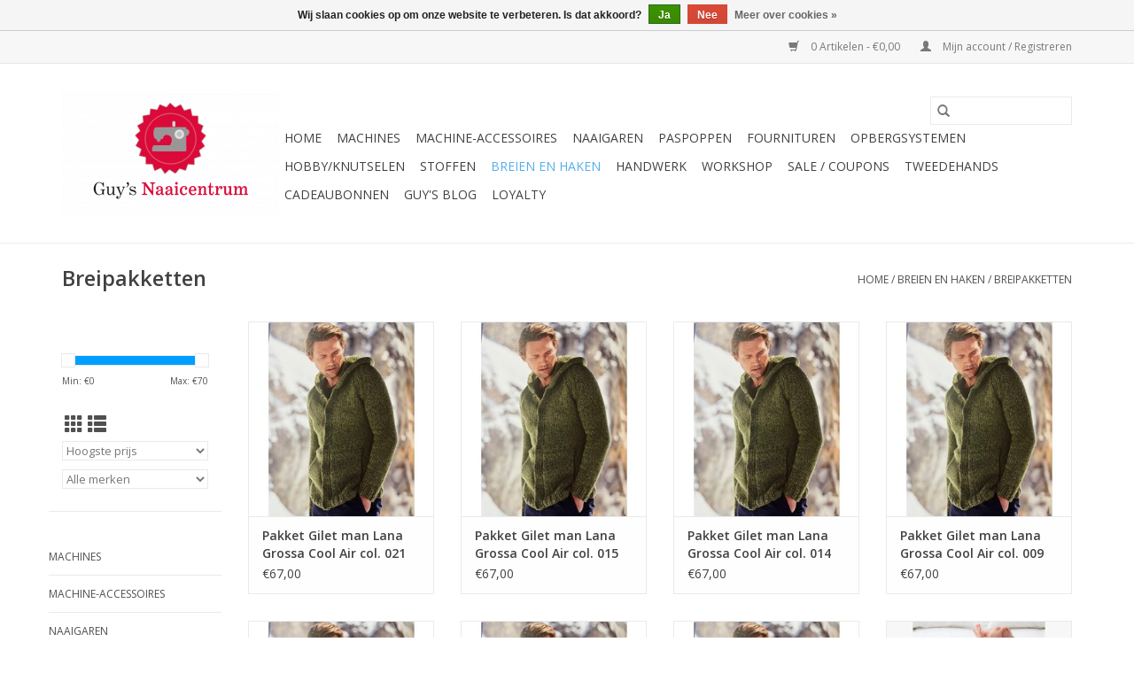

--- FILE ---
content_type: text/html;charset=utf-8
request_url: https://www.guysnaaicentrum.be/breien-en-haken/breipakketten/?mode=grid
body_size: 14373
content:
<!DOCTYPE html>
<html lang="nl">
  <head>
    <meta charset="utf-8"/>
<!-- [START] 'blocks/head.rain' -->
<!--

  (c) 2008-2026 Lightspeed Netherlands B.V.
  http://www.lightspeedhq.com
  Generated: 01-02-2026 @ 00:56:02

-->
<link rel="canonical" href="https://www.guysnaaicentrum.be/breien-en-haken/breipakketten/"/>
<link rel="next" href="https://www.guysnaaicentrum.be/breien-en-haken/breipakketten/page2.html"/>
<link rel="alternate" href="https://www.guysnaaicentrum.be/index.rss" type="application/rss+xml" title="Nieuwe producten"/>
<link href="https://cdn.webshopapp.com/assets/cookielaw.css?2025-02-20" rel="stylesheet" type="text/css"/>
<meta name="robots" content="noodp,noydir"/>
<meta name="google-site-verification" content="1NYRGvsUg1U9AXrk5HcLm7YDCDsTna7THLsBO6_KurQ"/>
<meta property="og:url" content="https://www.guysnaaicentrum.be/breien-en-haken/breipakketten/?source=facebook"/>
<meta property="og:site_name" content="Guy&#039;s Naaicentrum"/>
<meta property="og:title" content="Breipakket - wol - Guy&#039;s Naaicentrum"/>
<meta property="og:description" content="Bij Guy&#039;s Naaicentrum vind je veel meer dan enkel naaimachines, ook borduurmachines, overlock- en coverlockmachines hebben wij steeds op voorraad in ons assorti"/>
<script>
(function(w,d,s,l,i){w[l]=w[l]||[];w[l].push({'gtm.start':
new Date().getTime(),event:'gtm.js'});var f=d.getElementsByTagName(s)[0],
j=d.createElement(s),dl=l!='dataLayer'?'&l='+l:'';j.async=true;j.src=
'https://www.googletagmanager.com/gtm.js?id='+i+dl;f.parentNode.insertBefore(j,f);
})(window,document,'script','dataLayer','GTM-TWB2PLC');
</script>
<!--[if lt IE 9]>
<script src="https://cdn.webshopapp.com/assets/html5shiv.js?2025-02-20"></script>
<![endif]-->
<!-- [END] 'blocks/head.rain' -->
    <title>Breipakket - wol - Guy&#039;s Naaicentrum - Guy&#039;s Naaicentrum</title>
    <meta name="description" content="Bij Guy&#039;s Naaicentrum vind je veel meer dan enkel naaimachines, ook borduurmachines, overlock- en coverlockmachines hebben wij steeds op voorraad in ons assorti" />
    <meta name="keywords" content="Breipakketten, Guy&#039;s Naaicentrum, naaimachines, borduurmachines, naai- en borduurmachine, overlock, coverlock, covermachine, flatlock, professionele naaimachine, industriële naaimachine, Janome, Pfaff, Husqvarna VIKING, Bernina, Babylock, Juki, Prim" />
    <meta http-equiv="X-UA-Compatible" content="IE=edge,chrome=1">
    <meta name="viewport" content="width=device-width, initial-scale=1.0">
    <meta name="apple-mobile-web-app-capable" content="yes">
    <meta name="apple-mobile-web-app-status-bar-style" content="black">

    <link rel="shortcut icon" href="https://cdn.webshopapp.com/shops/298122/themes/118433/v/10708/assets/favicon.ico?20210626112237" type="image/x-icon" />
    <link href='//fonts.googleapis.com/css?family=Open%20Sans:400,300,600' rel='stylesheet' type='text/css'>
    <link href='//fonts.googleapis.com/css?family=Open%20Sans:400,300,600' rel='stylesheet' type='text/css'>
    <link rel="shortcut icon" href="https://cdn.webshopapp.com/shops/298122/themes/118433/v/10708/assets/favicon.ico?20210626112237" type="image/x-icon" />
    <link rel="stylesheet" href="https://cdn.webshopapp.com/shops/298122/themes/118433/assets/bootstrap-min.css?2025091615265820200921091826" />
    <link rel="stylesheet" href="https://cdn.webshopapp.com/shops/298122/themes/118433/assets/style.css?2025091615265820200921091826" />
    <link rel="stylesheet" href="https://cdn.webshopapp.com/shops/298122/themes/118433/assets/settings.css?2025091615265820200921091826" />
    <link rel="stylesheet" href="https://cdn.webshopapp.com/assets/gui-2-0.css?2025-02-20" />
    <link rel="stylesheet" href="https://cdn.webshopapp.com/assets/gui-responsive-2-0.css?2025-02-20" />
    <link rel="stylesheet" href="https://cdn.webshopapp.com/shops/298122/themes/118433/assets/custom.css?2025091615265820200921091826" />
    
    <script src="https://cdn.webshopapp.com/assets/jquery-1-9-1.js?2025-02-20"></script>
    <script src="https://cdn.webshopapp.com/assets/jquery-ui-1-10-1.js?2025-02-20"></script>

    <script type="text/javascript" src="https://cdn.webshopapp.com/shops/298122/themes/118433/assets/global.js?2025091615265820200921091826"></script>
		<script type="text/javascript" src="https://cdn.webshopapp.com/shops/298122/themes/118433/assets/bootstrap-min.js?2025091615265820200921091826"></script>
    <script type="text/javascript" src="https://cdn.webshopapp.com/shops/298122/themes/118433/assets/jcarousel.js?2025091615265820200921091826"></script>
    <script type="text/javascript" src="https://cdn.webshopapp.com/assets/gui.js?2025-02-20"></script>
    <script type="text/javascript" src="https://cdn.webshopapp.com/assets/gui-responsive-2-0.js?2025-02-20"></script>

    <script type="text/javascript" src="https://cdn.webshopapp.com/shops/298122/themes/118433/assets/share42.js?2025091615265820200921091826"></script>

    <!--[if lt IE 9]>
    <link rel="stylesheet" href="https://cdn.webshopapp.com/shops/298122/themes/118433/assets/style-ie.css?2025091615265820200921091826" />
    <![endif]-->
    <link rel="stylesheet" media="print" href="https://cdn.webshopapp.com/shops/298122/themes/118433/assets/print-min.css?2025091615265820200921091826" />
  </head>
  <body>
    <header>
  <div class="topnav">
    <div class="container">
      
      <div class="right">
        <span role="region" aria-label="Winkelwagen">
          <a href="https://www.guysnaaicentrum.be/cart/" title="Winkelwagen" class="cart">
            <span class="glyphicon glyphicon-shopping-cart"></span>
            0 Artikelen - €0,00
          </a>
        </span>
        <span>
          <a href="https://www.guysnaaicentrum.be/account/" title="Mijn account" class="my-account">
            <span class="glyphicon glyphicon-user"></span>
                        	Mijn account / Registreren
                      </a>
        </span>
      </div>
    </div>
  </div>

  <div class="navigation container">
    <div class="align">
      <div class="burger">
        <button type="button" aria-label="Open menu">
          <img src="https://cdn.webshopapp.com/shops/298122/themes/118433/assets/hamburger.png?20250315165100" width="32" height="32" alt="Menu">
        </button>
      </div>

              <div class="vertical logo">
          <a href="https://www.guysnaaicentrum.be/" title="Guy&#039;s Naaicentrum">
            <img src="https://cdn.webshopapp.com/shops/298122/themes/118433/assets/logo.png?20250315165100" alt="Guy&#039;s Naaicentrum" />
          </a>
        </div>
      
      <nav class="nonbounce desktop vertical">
        <form action="https://www.guysnaaicentrum.be/search/" method="get" id="formSearch" role="search">
          <input type="text" name="q" autocomplete="off" value="" aria-label="Zoeken" />
          <button type="submit" class="search-btn" title="Zoeken">
            <span class="glyphicon glyphicon-search"></span>
          </button>
        </form>
        <ul region="navigation" aria-label=Navigation menu>
          <li class="item home ">
            <a class="itemLink" href="https://www.guysnaaicentrum.be/">Home</a>
          </li>
          
                    	<li class="item sub">
              <a class="itemLink" href="https://www.guysnaaicentrum.be/machines/" title="Machines">
                Machines
              </a>
                            	<span class="glyphicon glyphicon-play"></span>
                <ul class="subnav">
                                      <li class="subitem">
                      <a class="subitemLink" href="https://www.guysnaaicentrum.be/machines/naaimachines/" title="Naaimachines">Naaimachines</a>
                                          </li>
                	                    <li class="subitem">
                      <a class="subitemLink" href="https://www.guysnaaicentrum.be/machines/quiltmachines/" title="Quiltmachines">Quiltmachines</a>
                                          </li>
                	                    <li class="subitem">
                      <a class="subitemLink" href="https://www.guysnaaicentrum.be/machines/borduurmachines/" title="Borduurmachines">Borduurmachines</a>
                                          </li>
                	                    <li class="subitem">
                      <a class="subitemLink" href="https://www.guysnaaicentrum.be/machines/naai-en-borduurmachines/" title="Naai- en borduurmachines">Naai- en borduurmachines</a>
                                          </li>
                	                    <li class="subitem">
                      <a class="subitemLink" href="https://www.guysnaaicentrum.be/machines/overlockmachines/" title="Overlockmachines">Overlockmachines</a>
                                          </li>
                	                    <li class="subitem">
                      <a class="subitemLink" href="https://www.guysnaaicentrum.be/machines/coverlockmachines/" title="Coverlockmachines">Coverlockmachines</a>
                                          </li>
                	                    <li class="subitem">
                      <a class="subitemLink" href="https://www.guysnaaicentrum.be/machines/overlock-coverlockmachines/" title="Overlock + coverlockmachines">Overlock + coverlockmachines</a>
                                          </li>
                	                    <li class="subitem">
                      <a class="subitemLink" href="https://www.guysnaaicentrum.be/machines/strijkapparatuur/" title="Strijkapparatuur">Strijkapparatuur</a>
                                              <ul class="subnav">
                                                      <li class="subitem">
                              <a class="subitemLink" href="https://www.guysnaaicentrum.be/machines/strijkapparatuur/strijkplank-met-strijkketel/" title="Strijkplank met strijkketel">Strijkplank met strijkketel</a>
                            </li>
                                                      <li class="subitem">
                              <a class="subitemLink" href="https://www.guysnaaicentrum.be/machines/strijkapparatuur/strijkketels/" title="Strijkketels">Strijkketels</a>
                            </li>
                                                      <li class="subitem">
                              <a class="subitemLink" href="https://www.guysnaaicentrum.be/machines/strijkapparatuur/strijkplanken/" title="Strijkplanken">Strijkplanken</a>
                            </li>
                                                      <li class="subitem">
                              <a class="subitemLink" href="https://www.guysnaaicentrum.be/machines/strijkapparatuur/strijkijzers/" title="Strijkijzers">Strijkijzers</a>
                            </li>
                                                  </ul>
                                          </li>
                	                    <li class="subitem">
                      <a class="subitemLink" href="https://www.guysnaaicentrum.be/machines/professionele-machines/" title="Professionele machines">Professionele machines</a>
                                              <ul class="subnav">
                                                      <li class="subitem">
                              <a class="subitemLink" href="https://www.guysnaaicentrum.be/machines/professionele-machines/naaimachines/" title="Naaimachines">Naaimachines</a>
                            </li>
                                                      <li class="subitem">
                              <a class="subitemLink" href="https://www.guysnaaicentrum.be/machines/professionele-machines/borduurmachines/" title="Borduurmachines">Borduurmachines</a>
                            </li>
                                                      <li class="subitem">
                              <a class="subitemLink" href="https://www.guysnaaicentrum.be/machines/professionele-machines/overlock-coverlockmachines/" title="Overlock-/coverlockmachines">Overlock-/coverlockmachines</a>
                            </li>
                                                      <li class="subitem">
                              <a class="subitemLink" href="https://www.guysnaaicentrum.be/machines/professionele-machines/strijkapparatuur/" title="Strijkapparatuur">Strijkapparatuur</a>
                            </li>
                                                      <li class="subitem">
                              <a class="subitemLink" href="https://www.guysnaaicentrum.be/machines/professionele-machines/blindzoommachine/" title="Blindzoommachine">Blindzoommachine</a>
                            </li>
                                                  </ul>
                                          </li>
                	                    <li class="subitem">
                      <a class="subitemLink" href="https://www.guysnaaicentrum.be/machines/brother-scanncut/" title="Brother ScanNCut">Brother ScanNCut</a>
                                          </li>
                	              	</ul>
                          </li>
                    	<li class="item sub">
              <a class="itemLink" href="https://www.guysnaaicentrum.be/machine-accessoires/" title="Machine-accessoires">
                Machine-accessoires
              </a>
                            	<span class="glyphicon glyphicon-play"></span>
                <ul class="subnav">
                                      <li class="subitem">
                      <a class="subitemLink" href="https://www.guysnaaicentrum.be/machine-accessoires/naaimachines/" title="Naaimachines">Naaimachines</a>
                                              <ul class="subnav">
                                                      <li class="subitem">
                              <a class="subitemLink" href="https://www.guysnaaicentrum.be/machine-accessoires/naaimachines/bernina/" title="Bernina">Bernina</a>
                            </li>
                                                      <li class="subitem">
                              <a class="subitemLink" href="https://www.guysnaaicentrum.be/machine-accessoires/naaimachines/husqvarna-viking/" title="Husqvarna VIKING">Husqvarna VIKING</a>
                            </li>
                                                      <li class="subitem">
                              <a class="subitemLink" href="https://www.guysnaaicentrum.be/machine-accessoires/naaimachines/janome/" title="Janome">Janome</a>
                            </li>
                                                      <li class="subitem">
                              <a class="subitemLink" href="https://www.guysnaaicentrum.be/machine-accessoires/naaimachines/pfaff/" title="Pfaff">Pfaff</a>
                            </li>
                                                      <li class="subitem">
                              <a class="subitemLink" href="https://www.guysnaaicentrum.be/machine-accessoires/naaimachines/overige/" title="Overige">Overige</a>
                            </li>
                                                      <li class="subitem">
                              <a class="subitemLink" href="https://www.guysnaaicentrum.be/machine-accessoires/naaimachines/bernette/" title="Bernette">Bernette</a>
                            </li>
                                                  </ul>
                                          </li>
                	                    <li class="subitem">
                      <a class="subitemLink" href="https://www.guysnaaicentrum.be/machine-accessoires/brother-scanncut/" title="Brother ScanNCut">Brother ScanNCut</a>
                                          </li>
                	                    <li class="subitem">
                      <a class="subitemLink" href="https://www.guysnaaicentrum.be/machine-accessoires/overlock-coverlock/" title="Overlock-/coverlock">Overlock-/coverlock</a>
                                              <ul class="subnav">
                                                      <li class="subitem">
                              <a class="subitemLink" href="https://www.guysnaaicentrum.be/machine-accessoires/overlock-coverlock/juki/" title="Juki">Juki</a>
                            </li>
                                                      <li class="subitem">
                              <a class="subitemLink" href="https://www.guysnaaicentrum.be/machine-accessoires/overlock-coverlock/babylock/" title="Babylock">Babylock</a>
                            </li>
                                                      <li class="subitem">
                              <a class="subitemLink" href="https://www.guysnaaicentrum.be/machine-accessoires/overlock-coverlock/janome/" title="Janome">Janome</a>
                            </li>
                                                      <li class="subitem">
                              <a class="subitemLink" href="https://www.guysnaaicentrum.be/machine-accessoires/overlock-coverlock/bernina/" title="Bernina">Bernina</a>
                            </li>
                                                      <li class="subitem">
                              <a class="subitemLink" href="https://www.guysnaaicentrum.be/machine-accessoires/overlock-coverlock/lewenstein/" title="Lewenstein">Lewenstein</a>
                            </li>
                                                      <li class="subitem">
                              <a class="subitemLink" href="https://www.guysnaaicentrum.be/machine-accessoires/overlock-coverlock/bernette/" title="Bernette">Bernette</a>
                            </li>
                                                  </ul>
                                          </li>
                	                    <li class="subitem">
                      <a class="subitemLink" href="https://www.guysnaaicentrum.be/machine-accessoires/borduurmachines/" title="Borduurmachines">Borduurmachines</a>
                                              <ul class="subnav">
                                                      <li class="subitem">
                              <a class="subitemLink" href="https://www.guysnaaicentrum.be/machine-accessoires/borduurmachines/janome/" title="Janome">Janome</a>
                            </li>
                                                      <li class="subitem">
                              <a class="subitemLink" href="https://www.guysnaaicentrum.be/machine-accessoires/borduurmachines/husqvarna-viking/" title="Husqvarna VIKING">Husqvarna VIKING</a>
                            </li>
                                                      <li class="subitem">
                              <a class="subitemLink" href="https://www.guysnaaicentrum.be/machine-accessoires/borduurmachines/pfaff/" title="Pfaff">Pfaff</a>
                            </li>
                                                      <li class="subitem">
                              <a class="subitemLink" href="https://www.guysnaaicentrum.be/machine-accessoires/borduurmachines/bernina/" title="Bernina">Bernina</a>
                            </li>
                                                      <li class="subitem">
                              <a class="subitemLink" href="https://www.guysnaaicentrum.be/machine-accessoires/borduurmachines/brother/" title="Brother">Brother</a>
                            </li>
                                                  </ul>
                                          </li>
                	                    <li class="subitem">
                      <a class="subitemLink" href="https://www.guysnaaicentrum.be/machine-accessoires/strijkapparatuur/" title="Strijkapparatuur">Strijkapparatuur</a>
                                              <ul class="subnav">
                                                      <li class="subitem">
                              <a class="subitemLink" href="https://www.guysnaaicentrum.be/machine-accessoires/strijkapparatuur/reinigen-en-ontkalken/" title="Reinigen en ontkalken">Reinigen en ontkalken</a>
                            </li>
                                                      <li class="subitem">
                              <a class="subitemLink" href="https://www.guysnaaicentrum.be/machine-accessoires/strijkapparatuur/hoezen-en-moltons/" title="Hoezen en moltons">Hoezen en moltons</a>
                            </li>
                                                      <li class="subitem">
                              <a class="subitemLink" href="https://www.guysnaaicentrum.be/machine-accessoires/strijkapparatuur/mouwplank-en-zijplaat/" title="Mouwplank en zijplaat">Mouwplank en zijplaat</a>
                            </li>
                                                      <li class="subitem">
                              <a class="subitemLink" href="https://www.guysnaaicentrum.be/machine-accessoires/strijkapparatuur/perskussens/" title="Perskussens">Perskussens</a>
                            </li>
                                                      <li class="subitem">
                              <a class="subitemLink" href="https://www.guysnaaicentrum.be/machine-accessoires/strijkapparatuur/teflonzolen/" title="Teflonzolen">Teflonzolen</a>
                            </li>
                                                  </ul>
                                          </li>
                	                    <li class="subitem">
                      <a class="subitemLink" href="https://www.guysnaaicentrum.be/machine-accessoires/overige-accessoires/" title="Overige accessoires">Overige accessoires</a>
                                              <ul class="subnav">
                                                      <li class="subitem">
                              <a class="subitemLink" href="https://www.guysnaaicentrum.be/machine-accessoires/overige-accessoires/punchmachines/" title="Punchmachines">Punchmachines</a>
                            </li>
                                                      <li class="subitem">
                              <a class="subitemLink" href="https://www.guysnaaicentrum.be/machine-accessoires/overige-accessoires/lampjes/" title="Lampjes">Lampjes</a>
                            </li>
                                                      <li class="subitem">
                              <a class="subitemLink" href="https://www.guysnaaicentrum.be/machine-accessoires/overige-accessoires/naalden/" title="Naalden">Naalden</a>
                            </li>
                                                      <li class="subitem">
                              <a class="subitemLink" href="https://www.guysnaaicentrum.be/machine-accessoires/overige-accessoires/schoonmaken-en-smeren/" title="Schoonmaken en smeren">Schoonmaken en smeren</a>
                            </li>
                                                  </ul>
                                          </li>
                	                    <li class="subitem">
                      <a class="subitemLink" href="https://www.guysnaaicentrum.be/machine-accessoires/professioneel/" title="Professioneel">Professioneel</a>
                                          </li>
                	              	</ul>
                          </li>
                    	<li class="item sub">
              <a class="itemLink" href="https://www.guysnaaicentrum.be/naaigaren/" title="Naaigaren">
                Naaigaren
              </a>
                            	<span class="glyphicon glyphicon-play"></span>
                <ul class="subnav">
                                      <li class="subitem">
                      <a class="subitemLink" href="https://www.guysnaaicentrum.be/naaigaren/overlock-coverlockgaren/" title="Overlock-/coverlockgaren">Overlock-/coverlockgaren</a>
                                              <ul class="subnav">
                                                      <li class="subitem">
                              <a class="subitemLink" href="https://www.guysnaaicentrum.be/naaigaren/overlock-coverlockgaren/mettler-seracor/" title="Mettler Seracor">Mettler Seracor</a>
                            </li>
                                                      <li class="subitem">
                              <a class="subitemLink" href="https://www.guysnaaicentrum.be/naaigaren/overlock-coverlockgaren/mettler-seraflock/" title="Mettler Seraflock">Mettler Seraflock</a>
                            </li>
                                                      <li class="subitem">
                              <a class="subitemLink" href="https://www.guysnaaicentrum.be/naaigaren/overlock-coverlockgaren/amann-serafil-120-2-5000m/" title="Amann Serafil 120/2 5000m">Amann Serafil 120/2 5000m</a>
                            </li>
                                                      <li class="subitem">
                              <a class="subitemLink" href="https://www.guysnaaicentrum.be/naaigaren/overlock-coverlockgaren/madeira-aeroflock/" title="Madeira Aeroflock">Madeira Aeroflock</a>
                            </li>
                                                      <li class="subitem">
                              <a class="subitemLink" href="https://www.guysnaaicentrum.be/naaigaren/overlock-coverlockgaren/madeira-glamour-metallic/" title="Madeira Glamour metallic">Madeira Glamour metallic</a>
                            </li>
                                                      <li class="subitem">
                              <a class="subitemLink" href="https://www.guysnaaicentrum.be/naaigaren/overlock-coverlockgaren/guetermann-bulky-lock/" title="Gütermann Bulky lock">Gütermann Bulky lock</a>
                            </li>
                                                      <li class="subitem">
                              <a class="subitemLink" href="https://www.guysnaaicentrum.be/naaigaren/overlock-coverlockgaren/babylock-bulk-garen-1000m/" title="Babylock Bulk garen 1000m">Babylock Bulk garen 1000m</a>
                            </li>
                                                  </ul>
                                          </li>
                	                    <li class="subitem">
                      <a class="subitemLink" href="https://www.guysnaaicentrum.be/naaigaren/naaigaren/" title="Naaigaren">Naaigaren</a>
                                              <ul class="subnav">
                                                      <li class="subitem">
                              <a class="subitemLink" href="https://www.guysnaaicentrum.be/naaigaren/naaigaren/guetermann-alles-naaigaren/" title="Gütermann Alles-Naaigaren">Gütermann Alles-Naaigaren</a>
                            </li>
                                                      <li class="subitem">
                              <a class="subitemLink" href="https://www.guysnaaicentrum.be/naaigaren/naaigaren/mettler-seralon/" title="Mettler Seralon">Mettler Seralon</a>
                            </li>
                                                      <li class="subitem">
                              <a class="subitemLink" href="https://www.guysnaaicentrum.be/naaigaren/naaigaren/guetermann-maraflex-150m/" title="Gütermann Maraflex 150m">Gütermann Maraflex 150m</a>
                            </li>
                                                      <li class="subitem">
                              <a class="subitemLink" href="https://www.guysnaaicentrum.be/naaigaren/naaigaren/mettler-seraflex-130m/" title="Mettler Seraflex 130m">Mettler Seraflex 130m</a>
                            </li>
                                                      <li class="subitem">
                              <a class="subitemLink" href="https://www.guysnaaicentrum.be/naaigaren/naaigaren/guetermann-deco-stitch-70-70m/" title="Gütermann Deco Stitch 70 70m">Gütermann Deco Stitch 70 70m</a>
                            </li>
                                                      <li class="subitem">
                              <a class="subitemLink" href="https://www.guysnaaicentrum.be/naaigaren/naaigaren/guetermann-super-sterk-100m/" title="Gütermann Super Sterk 100m">Gütermann Super Sterk 100m</a>
                            </li>
                                                      <li class="subitem">
                              <a class="subitemLink" href="https://www.guysnaaicentrum.be/naaigaren/naaigaren/mettler-extra-sterk-30m/" title="Mettler Extra Sterk 30m">Mettler Extra Sterk 30m</a>
                            </li>
                                                      <li class="subitem">
                              <a class="subitemLink" href="https://www.guysnaaicentrum.be/naaigaren/naaigaren/guetermann-cordonnet-30m/" title="Gütermann Cordonnet 30m">Gütermann Cordonnet 30m</a>
                            </li>
                                                      <li class="subitem">
                              <a class="subitemLink" href="https://www.guysnaaicentrum.be/naaigaren/naaigaren/guetermann-jeansgaren-100m/" title="Gütermann Jeansgaren 100m">Gütermann Jeansgaren 100m</a>
                            </li>
                                                      <li class="subitem">
                              <a class="subitemLink" href="https://www.guysnaaicentrum.be/naaigaren/naaigaren/nylbond/" title="Nylbond">Nylbond</a>
                            </li>
                                                  </ul>
                                          </li>
                	                    <li class="subitem">
                      <a class="subitemLink" href="https://www.guysnaaicentrum.be/naaigaren/borduurgaren/" title="Borduurgaren">Borduurgaren</a>
                                              <ul class="subnav">
                                                      <li class="subitem">
                              <a class="subitemLink" href="https://www.guysnaaicentrum.be/naaigaren/borduurgaren/madeira-rayon-40/" title="Madeira Rayon 40">Madeira Rayon 40</a>
                            </li>
                                                      <li class="subitem">
                              <a class="subitemLink" href="https://www.guysnaaicentrum.be/naaigaren/borduurgaren/madeira-classic-40-5000m/" title="Madeira Classic 40 5000m">Madeira Classic 40 5000m</a>
                            </li>
                                                      <li class="subitem">
                              <a class="subitemLink" href="https://www.guysnaaicentrum.be/naaigaren/borduurgaren/mettler-poly-sheen/" title="Mettler Poly Sheen">Mettler Poly Sheen</a>
                            </li>
                                                      <li class="subitem">
                              <a class="subitemLink" href="https://www.guysnaaicentrum.be/naaigaren/borduurgaren/spoelgaren/" title="Spoelgaren">Spoelgaren</a>
                            </li>
                                                      <li class="subitem">
                              <a class="subitemLink" href="https://www.guysnaaicentrum.be/naaigaren/borduurgaren/madeira-metallic/" title="Madeira Metallic">Madeira Metallic</a>
                            </li>
                                                      <li class="subitem">
                              <a class="subitemLink" href="https://www.guysnaaicentrum.be/naaigaren/borduurgaren/madeira-glamour-200m/" title="Madeira Glamour 200m">Madeira Glamour 200m</a>
                            </li>
                                                      <li class="subitem">
                              <a class="subitemLink" href="https://www.guysnaaicentrum.be/naaigaren/borduurgaren/madeira-classic-40-1000m/" title="Madeira Classic 40 1000m">Madeira Classic 40 1000m</a>
                            </li>
                                                  </ul>
                                          </li>
                	                    <li class="subitem">
                      <a class="subitemLink" href="https://www.guysnaaicentrum.be/naaigaren/quiltgaren/" title="Quiltgaren">Quiltgaren</a>
                                              <ul class="subnav">
                                                      <li class="subitem">
                              <a class="subitemLink" href="https://www.guysnaaicentrum.be/naaigaren/quiltgaren/guetermann-cotton-30-300m/" title="Gütermann Cotton 30 300m">Gütermann Cotton 30 300m</a>
                            </li>
                                                  </ul>
                                          </li>
                	                    <li class="subitem">
                      <a class="subitemLink" href="https://www.guysnaaicentrum.be/naaigaren/industriegaren/" title="Industriegaren">Industriegaren</a>
                                              <ul class="subnav">
                                                      <li class="subitem">
                              <a class="subitemLink" href="https://www.guysnaaicentrum.be/naaigaren/industriegaren/amann-group-serafil/" title="Amann Group Serafil">Amann Group Serafil</a>
                            </li>
                                                      <li class="subitem">
                              <a class="subitemLink" href="https://www.guysnaaicentrum.be/naaigaren/industriegaren/amann-group-saba-120-industrieel-naaigaren/" title="Amann Group Saba 120 industrieel naaigaren">Amann Group Saba 120 industrieel naaigaren</a>
                            </li>
                                                      <li class="subitem">
                              <a class="subitemLink" href="https://www.guysnaaicentrum.be/naaigaren/industriegaren/guetermann-mara-120/" title="Gütermann Mara 120">Gütermann Mara 120</a>
                            </li>
                                                  </ul>
                                          </li>
                	                    <li class="subitem">
                      <a class="subitemLink" href="https://www.guysnaaicentrum.be/naaigaren/garensets/" title="Garensets">Garensets</a>
                                          </li>
                	              	</ul>
                          </li>
                    	<li class="item">
              <a class="itemLink" href="https://www.guysnaaicentrum.be/paspoppen/" title="Paspoppen">
                Paspoppen
              </a>
                          </li>
                    	<li class="item sub">
              <a class="itemLink" href="https://www.guysnaaicentrum.be/fournituren/" title="Fournituren">
                Fournituren
              </a>
                            	<span class="glyphicon glyphicon-play"></span>
                <ul class="subnav">
                                      <li class="subitem">
                      <a class="subitemLink" href="https://www.guysnaaicentrum.be/fournituren/naalden-en-spelden/" title="Naalden en spelden">Naalden en spelden</a>
                                              <ul class="subnav">
                                                      <li class="subitem">
                              <a class="subitemLink" href="https://www.guysnaaicentrum.be/fournituren/naalden-en-spelden/speldenkussens/" title="Speldenkussens">Speldenkussens</a>
                            </li>
                                                      <li class="subitem">
                              <a class="subitemLink" href="https://www.guysnaaicentrum.be/fournituren/naalden-en-spelden/naai-en-borduurnaalden/" title="Naai- en borduurnaalden">Naai- en borduurnaalden</a>
                            </li>
                                                      <li class="subitem">
                              <a class="subitemLink" href="https://www.guysnaaicentrum.be/fournituren/naalden-en-spelden/patchwork-en-quiltnaalden/" title="Patchwork- en quiltnaalden">Patchwork- en quiltnaalden</a>
                            </li>
                                                      <li class="subitem">
                              <a class="subitemLink" href="https://www.guysnaaicentrum.be/fournituren/naalden-en-spelden/speciale-naalden/" title="Speciale naalden">Speciale naalden</a>
                            </li>
                                                      <li class="subitem">
                              <a class="subitemLink" href="https://www.guysnaaicentrum.be/fournituren/naalden-en-spelden/kopspelden-en-veiligheidsspelden/" title="Kopspelden en veiligheidsspelden">Kopspelden en veiligheidsspelden</a>
                            </li>
                                                      <li class="subitem">
                              <a class="subitemLink" href="https://www.guysnaaicentrum.be/fournituren/naalden-en-spelden/draadinsteker/" title="Draadinsteker">Draadinsteker</a>
                            </li>
                                                      <li class="subitem">
                              <a class="subitemLink" href="https://www.guysnaaicentrum.be/fournituren/naalden-en-spelden/clipsen/" title="Clipsen">Clipsen</a>
                            </li>
                                                  </ul>
                                          </li>
                	                    <li class="subitem">
                      <a class="subitemLink" href="https://www.guysnaaicentrum.be/fournituren/snijmateriaal/" title="Snijmateriaal">Snijmateriaal</a>
                                              <ul class="subnav">
                                                      <li class="subitem">
                              <a class="subitemLink" href="https://www.guysnaaicentrum.be/fournituren/snijmateriaal/cutters/" title="Cutters">Cutters</a>
                            </li>
                                                      <li class="subitem">
                              <a class="subitemLink" href="https://www.guysnaaicentrum.be/fournituren/snijmateriaal/messen-en-rolmessen/" title="Messen en rolmessen">Messen en rolmessen</a>
                            </li>
                                                      <li class="subitem">
                              <a class="subitemLink" href="https://www.guysnaaicentrum.be/fournituren/snijmateriaal/snijlatten/" title="Snijlatten">Snijlatten</a>
                            </li>
                                                      <li class="subitem">
                              <a class="subitemLink" href="https://www.guysnaaicentrum.be/fournituren/snijmateriaal/scharen/" title="Scharen">Scharen</a>
                            </li>
                                                      <li class="subitem">
                              <a class="subitemLink" href="https://www.guysnaaicentrum.be/fournituren/snijmateriaal/snijmatten/" title="Snijmatten">Snijmatten</a>
                            </li>
                                                  </ul>
                                          </li>
                	                    <li class="subitem">
                      <a class="subitemLink" href="https://www.guysnaaicentrum.be/fournituren/patronen-naaiboeken-magazines/" title="Patronen/naaiboeken/magazines">Patronen/naaiboeken/magazines</a>
                                              <ul class="subnav">
                                                      <li class="subitem">
                              <a class="subitemLink" href="https://www.guysnaaicentrum.be/fournituren/patronen-naaiboeken-magazines/magazines/" title="Magazines">Magazines</a>
                            </li>
                                                      <li class="subitem">
                              <a class="subitemLink" href="https://www.guysnaaicentrum.be/fournituren/patronen-naaiboeken-magazines/boeken/" title="Boeken">Boeken</a>
                            </li>
                                                  </ul>
                                          </li>
                	                    <li class="subitem">
                      <a class="subitemLink" href="https://www.guysnaaicentrum.be/fournituren/sluitingen-ritsen-en-kledingaccessoires/" title="Sluitingen, ritsen en kledingaccessoires">Sluitingen, ritsen en kledingaccessoires</a>
                                              <ul class="subnav">
                                                      <li class="subitem">
                              <a class="subitemLink" href="https://www.guysnaaicentrum.be/fournituren/sluitingen-ritsen-en-kledingaccessoires/drukknopen/" title="Drukknopen">Drukknopen</a>
                            </li>
                                                      <li class="subitem">
                              <a class="subitemLink" href="https://www.guysnaaicentrum.be/fournituren/sluitingen-ritsen-en-kledingaccessoires/bretellen/" title="Bretellen">Bretellen</a>
                            </li>
                                                      <li class="subitem">
                              <a class="subitemLink" href="https://www.guysnaaicentrum.be/fournituren/sluitingen-ritsen-en-kledingaccessoires/veters/" title="Veters">Veters</a>
                            </li>
                                                      <li class="subitem">
                              <a class="subitemLink" href="https://www.guysnaaicentrum.be/fournituren/sluitingen-ritsen-en-kledingaccessoires/boekentas-en-rugzaksluiting/" title="Boekentas-en rugzaksluiting">Boekentas-en rugzaksluiting</a>
                            </li>
                                                      <li class="subitem">
                              <a class="subitemLink" href="https://www.guysnaaicentrum.be/fournituren/sluitingen-ritsen-en-kledingaccessoires/ringen/" title="Ringen">Ringen</a>
                            </li>
                                                      <li class="subitem">
                              <a class="subitemLink" href="https://www.guysnaaicentrum.be/fournituren/sluitingen-ritsen-en-kledingaccessoires/gespen-en-kledingsluitingen/" title="Gespen en kledingsluitingen">Gespen en kledingsluitingen</a>
                            </li>
                                                      <li class="subitem">
                              <a class="subitemLink" href="https://www.guysnaaicentrum.be/fournituren/sluitingen-ritsen-en-kledingaccessoires/velcro/" title="Velcro">Velcro</a>
                            </li>
                                                      <li class="subitem">
                              <a class="subitemLink" href="https://www.guysnaaicentrum.be/fournituren/sluitingen-ritsen-en-kledingaccessoires/ritsen-en-trekkers/" title="Ritsen en trekkers">Ritsen en trekkers</a>
                            </li>
                                                      <li class="subitem">
                              <a class="subitemLink" href="https://www.guysnaaicentrum.be/fournituren/sluitingen-ritsen-en-kledingaccessoires/applicaties/" title="Applicaties">Applicaties</a>
                            </li>
                                                      <li class="subitem">
                              <a class="subitemLink" href="https://www.guysnaaicentrum.be/fournituren/sluitingen-ritsen-en-kledingaccessoires/schoudervullingen/" title="Schoudervullingen">Schoudervullingen</a>
                            </li>
                                                      <li class="subitem">
                              <a class="subitemLink" href="https://www.guysnaaicentrum.be/fournituren/sluitingen-ritsen-en-kledingaccessoires/lingerie-accessoires/" title="Lingerie-accessoires">Lingerie-accessoires</a>
                            </li>
                                                      <li class="subitem">
                              <a class="subitemLink" href="https://www.guysnaaicentrum.be/fournituren/sluitingen-ritsen-en-kledingaccessoires/overige/" title="Overige">Overige</a>
                            </li>
                                                      <li class="subitem">
                              <a class="subitemLink" href="https://www.guysnaaicentrum.be/fournituren/sluitingen-ritsen-en-kledingaccessoires/magnetische-sluiting/" title="Magnetische sluiting">Magnetische sluiting</a>
                            </li>
                                                      <li class="subitem">
                              <a class="subitemLink" href="https://www.guysnaaicentrum.be/fournituren/sluitingen-ritsen-en-kledingaccessoires/flosjes-en-pompons/" title="Flosjes en pompons">Flosjes en pompons</a>
                            </li>
                                                      <li class="subitem">
                              <a class="subitemLink" href="https://www.guysnaaicentrum.be/fournituren/sluitingen-ritsen-en-kledingaccessoires/koordstoppers/" title="Koordstoppers">Koordstoppers</a>
                            </li>
                                                      <li class="subitem">
                              <a class="subitemLink" href="https://www.guysnaaicentrum.be/fournituren/sluitingen-ritsen-en-kledingaccessoires/knopen/" title="Knopen">Knopen</a>
                            </li>
                                                  </ul>
                                          </li>
                	                    <li class="subitem">
                      <a class="subitemLink" href="https://www.guysnaaicentrum.be/fournituren/verstevigingen-en-vlieseline/" title="Verstevigingen en Vlieseline">Verstevigingen en Vlieseline</a>
                                              <ul class="subnav">
                                                      <li class="subitem">
                              <a class="subitemLink" href="https://www.guysnaaicentrum.be/fournituren/verstevigingen-en-vlieseline/borduurverstevigingen/" title="Borduurverstevigingen">Borduurverstevigingen</a>
                            </li>
                                                      <li class="subitem">
                              <a class="subitemLink" href="https://www.guysnaaicentrum.be/fournituren/verstevigingen-en-vlieseline/verstevigingen/" title="Verstevigingen">Verstevigingen</a>
                            </li>
                                                      <li class="subitem">
                              <a class="subitemLink" href="https://www.guysnaaicentrum.be/fournituren/verstevigingen-en-vlieseline/viledon-zoomvlies/" title="Viledon &amp; zoomvlies">Viledon &amp; zoomvlies</a>
                            </li>
                                                  </ul>
                                          </li>
                	                    <li class="subitem">
                      <a class="subitemLink" href="https://www.guysnaaicentrum.be/fournituren/tasgrepen-en-handvaten/" title="Tasgrepen en handvaten">Tasgrepen en handvaten</a>
                                          </li>
                	                    <li class="subitem">
                      <a class="subitemLink" href="https://www.guysnaaicentrum.be/fournituren/elastiek-lint-boord/" title="Elastiek, lint, boord">Elastiek, lint, boord</a>
                                              <ul class="subnav">
                                                      <li class="subitem">
                              <a class="subitemLink" href="https://www.guysnaaicentrum.be/fournituren/elastiek-lint-boord/elastiek/" title="Elastiek">Elastiek</a>
                            </li>
                                                      <li class="subitem">
                              <a class="subitemLink" href="https://www.guysnaaicentrum.be/fournituren/elastiek-lint-boord/lint/" title="Lint">Lint</a>
                            </li>
                                                      <li class="subitem">
                              <a class="subitemLink" href="https://www.guysnaaicentrum.be/fournituren/elastiek-lint-boord/boord/" title="Boord">Boord</a>
                            </li>
                                                  </ul>
                                          </li>
                	                    <li class="subitem">
                      <a class="subitemLink" href="https://www.guysnaaicentrum.be/fournituren/huishoudtextiel/" title="Huishoudtextiel">Huishoudtextiel</a>
                                              <ul class="subnav">
                                                      <li class="subitem">
                              <a class="subitemLink" href="https://www.guysnaaicentrum.be/fournituren/huishoudtextiel/gordijnen/" title="Gordijnen">Gordijnen</a>
                            </li>
                                                      <li class="subitem">
                              <a class="subitemLink" href="https://www.guysnaaicentrum.be/fournituren/huishoudtextiel/badhanddoeken/" title="Badhanddoeken">Badhanddoeken</a>
                            </li>
                                                      <li class="subitem">
                              <a class="subitemLink" href="https://www.guysnaaicentrum.be/fournituren/huishoudtextiel/accessoires-pantoffels/" title="Accessoires pantoffels">Accessoires pantoffels</a>
                            </li>
                                                  </ul>
                                          </li>
                	                    <li class="subitem">
                      <a class="subitemLink" href="https://www.guysnaaicentrum.be/fournituren/naai-borduur-en-patchwork-accessoires/" title="Naai-, borduur- en patchwork-accessoires">Naai-, borduur- en patchwork-accessoires</a>
                                              <ul class="subnav">
                                                      <li class="subitem">
                              <a class="subitemLink" href="https://www.guysnaaicentrum.be/fournituren/naai-borduur-en-patchwork-accessoires/patroonpapier-en-carbonpapier/" title="Patroonpapier en carbonpapier">Patroonpapier en carbonpapier</a>
                            </li>
                                                      <li class="subitem">
                              <a class="subitemLink" href="https://www.guysnaaicentrum.be/fournituren/naai-borduur-en-patchwork-accessoires/markeermateriaal/" title="Markeermateriaal">Markeermateriaal</a>
                            </li>
                                                      <li class="subitem">
                              <a class="subitemLink" href="https://www.guysnaaicentrum.be/fournituren/naai-borduur-en-patchwork-accessoires/herstelbenodigdheden/" title="Herstelbenodigdheden">Herstelbenodigdheden</a>
                            </li>
                                                      <li class="subitem">
                              <a class="subitemLink" href="https://www.guysnaaicentrum.be/fournituren/naai-borduur-en-patchwork-accessoires/handige-hulpjes/" title="Handige hulpjes">Handige hulpjes</a>
                            </li>
                                                      <li class="subitem">
                              <a class="subitemLink" href="https://www.guysnaaicentrum.be/fournituren/naai-borduur-en-patchwork-accessoires/latten-mallen-boogmallen-lintmeters-en-zoommeters/" title="Latten, mallen, boogmallen, lintmeters en zoommeters">Latten, mallen, boogmallen, lintmeters en zoommeters</a>
                            </li>
                                                      <li class="subitem">
                              <a class="subitemLink" href="https://www.guysnaaicentrum.be/fournituren/naai-borduur-en-patchwork-accessoires/vingerhoeden/" title="Vingerhoeden">Vingerhoeden</a>
                            </li>
                                                  </ul>
                                          </li>
                	              	</ul>
                          </li>
                    	<li class="item sub">
              <a class="itemLink" href="https://www.guysnaaicentrum.be/opbergsystemen/" title="Opbergsystemen">
                Opbergsystemen
              </a>
                            	<span class="glyphicon glyphicon-play"></span>
                <ul class="subnav">
                                      <li class="subitem">
                      <a class="subitemLink" href="https://www.guysnaaicentrum.be/opbergsystemen/naaimachines/" title="Naaimachines">Naaimachines</a>
                                              <ul class="subnav">
                                                      <li class="subitem">
                              <a class="subitemLink" href="https://www.guysnaaicentrum.be/opbergsystemen/naaimachines/naaimachinetrolley/" title="Naaimachinetrolley">Naaimachinetrolley</a>
                            </li>
                                                      <li class="subitem">
                              <a class="subitemLink" href="https://www.guysnaaicentrum.be/opbergsystemen/naaimachines/naaimachinetas/" title="Naaimachinetas">Naaimachinetas</a>
                            </li>
                                                  </ul>
                                          </li>
                	                    <li class="subitem">
                      <a class="subitemLink" href="https://www.guysnaaicentrum.be/opbergsystemen/overlock-coverlockmachines/" title="Overlock-/coverlockmachines">Overlock-/coverlockmachines</a>
                                              <ul class="subnav">
                                                      <li class="subitem">
                              <a class="subitemLink" href="https://www.guysnaaicentrum.be/opbergsystemen/overlock-coverlockmachines/locktas/" title="Locktas">Locktas</a>
                            </li>
                                                      <li class="subitem">
                              <a class="subitemLink" href="https://www.guysnaaicentrum.be/opbergsystemen/overlock-coverlockmachines/locktrolley/" title="Locktrolley">Locktrolley</a>
                            </li>
                                                  </ul>
                                          </li>
                	                    <li class="subitem">
                      <a class="subitemLink" href="https://www.guysnaaicentrum.be/opbergsystemen/garen/" title="Garen">Garen</a>
                                          </li>
                	                    <li class="subitem">
                      <a class="subitemLink" href="https://www.guysnaaicentrum.be/opbergsystemen/naaimateriaal/" title="Naaimateriaal">Naaimateriaal</a>
                                              <ul class="subnav">
                                                      <li class="subitem">
                              <a class="subitemLink" href="https://www.guysnaaicentrum.be/opbergsystemen/naaimateriaal/naaidozen/" title="Naaidozen">Naaidozen</a>
                            </li>
                                                      <li class="subitem">
                              <a class="subitemLink" href="https://www.guysnaaicentrum.be/opbergsystemen/naaimateriaal/opbergdozen/" title="Opbergdozen">Opbergdozen</a>
                            </li>
                                                  </ul>
                                          </li>
                	              	</ul>
                          </li>
                    	<li class="item sub">
              <a class="itemLink" href="https://www.guysnaaicentrum.be/hobby-knutselen/" title="Hobby/Knutselen">
                Hobby/Knutselen
              </a>
                            	<span class="glyphicon glyphicon-play"></span>
                <ul class="subnav">
                                      <li class="subitem">
                      <a class="subitemLink" href="https://www.guysnaaicentrum.be/hobby-knutselen/vulling-en-kussens/" title="Vulling en kussens">Vulling en kussens</a>
                                          </li>
                	                    <li class="subitem">
                      <a class="subitemLink" href="https://www.guysnaaicentrum.be/hobby-knutselen/knutselmateriaal/" title="Knutselmateriaal">Knutselmateriaal</a>
                                              <ul class="subnav">
                                                      <li class="subitem">
                              <a class="subitemLink" href="https://www.guysnaaicentrum.be/hobby-knutselen/knutselmateriaal/lijm-en-klevers/" title="Lijm en klevers">Lijm en klevers</a>
                            </li>
                                                      <li class="subitem">
                              <a class="subitemLink" href="https://www.guysnaaicentrum.be/hobby-knutselen/knutselmateriaal/houten-ringen-en-kralen/" title="Houten ringen en kralen">Houten ringen en kralen</a>
                            </li>
                                                      <li class="subitem">
                              <a class="subitemLink" href="https://www.guysnaaicentrum.be/hobby-knutselen/knutselmateriaal/flosjes-en-pompons/" title="Flosjes en pompons">Flosjes en pompons</a>
                            </li>
                                                      <li class="subitem">
                              <a class="subitemLink" href="https://www.guysnaaicentrum.be/hobby-knutselen/knutselmateriaal/muziekdoosjes/" title="Muziekdoosjes">Muziekdoosjes</a>
                            </li>
                                                      <li class="subitem">
                              <a class="subitemLink" href="https://www.guysnaaicentrum.be/hobby-knutselen/knutselmateriaal/neusjes-en-oogjes/" title="Neusjes en oogjes">Neusjes en oogjes</a>
                            </li>
                                                      <li class="subitem">
                              <a class="subitemLink" href="https://www.guysnaaicentrum.be/hobby-knutselen/knutselmateriaal/baby-accessoires/" title="Baby accessoires">Baby accessoires</a>
                            </li>
                                                  </ul>
                                          </li>
                	                    <li class="subitem">
                      <a class="subitemLink" href="https://www.guysnaaicentrum.be/hobby-knutselen/hobbydoos/" title="Hobbydoos">Hobbydoos</a>
                                          </li>
                	              	</ul>
                          </li>
                    	<li class="item sub">
              <a class="itemLink" href="https://www.guysnaaicentrum.be/stoffen/" title="Stoffen">
                Stoffen
              </a>
                            	<span class="glyphicon glyphicon-play"></span>
                <ul class="subnav">
                                      <li class="subitem">
                      <a class="subitemLink" href="https://www.guysnaaicentrum.be/stoffen/eva-mouton/" title="Eva Mouton">Eva Mouton</a>
                                          </li>
                	                    <li class="subitem">
                      <a class="subitemLink" href="https://www.guysnaaicentrum.be/stoffen/katoen/" title="Katoen">Katoen</a>
                                              <ul class="subnav">
                                                      <li class="subitem">
                              <a class="subitemLink" href="https://www.guysnaaicentrum.be/stoffen/katoen/stretch/" title="Stretch">Stretch</a>
                            </li>
                                                      <li class="subitem">
                              <a class="subitemLink" href="https://www.guysnaaicentrum.be/stoffen/katoen/canvas/" title="Canvas">Canvas</a>
                            </li>
                                                      <li class="subitem">
                              <a class="subitemLink" href="https://www.guysnaaicentrum.be/stoffen/katoen/flanel/" title="Flanel">Flanel</a>
                            </li>
                                                      <li class="subitem">
                              <a class="subitemLink" href="https://www.guysnaaicentrum.be/stoffen/katoen/jeans/" title="Jeans">Jeans</a>
                            </li>
                                                      <li class="subitem">
                              <a class="subitemLink" href="https://www.guysnaaicentrum.be/stoffen/katoen/badstof/" title="Badstof">Badstof</a>
                            </li>
                                                      <li class="subitem">
                              <a class="subitemLink" href="https://www.guysnaaicentrum.be/stoffen/katoen/100-katoen/" title="100% katoen">100% katoen</a>
                            </li>
                                                  </ul>
                                          </li>
                	                    <li class="subitem">
                      <a class="subitemLink" href="https://www.guysnaaicentrum.be/stoffen/stretch/" title="Stretch">Stretch</a>
                                              <ul class="subnav">
                                                      <li class="subitem">
                              <a class="subitemLink" href="https://www.guysnaaicentrum.be/stoffen/stretch/gewatteerd/" title="Gewatteerd">Gewatteerd</a>
                            </li>
                                                      <li class="subitem">
                              <a class="subitemLink" href="https://www.guysnaaicentrum.be/stoffen/stretch/stretch-katoen/" title="Stretch katoen">Stretch katoen</a>
                            </li>
                                                      <li class="subitem">
                              <a class="subitemLink" href="https://www.guysnaaicentrum.be/stoffen/stretch/stretch-viscose/" title="Stretch viscose">Stretch viscose</a>
                            </li>
                                                      <li class="subitem">
                              <a class="subitemLink" href="https://www.guysnaaicentrum.be/stoffen/stretch/punta-di-roma/" title="Punta Di Roma">Punta Di Roma</a>
                            </li>
                                                      <li class="subitem">
                              <a class="subitemLink" href="https://www.guysnaaicentrum.be/stoffen/stretch/jersey/" title="Jersey">Jersey</a>
                            </li>
                                                      <li class="subitem">
                              <a class="subitemLink" href="https://www.guysnaaicentrum.be/stoffen/stretch/french-terry/" title="French terry">French terry</a>
                            </li>
                                                      <li class="subitem">
                              <a class="subitemLink" href="https://www.guysnaaicentrum.be/stoffen/stretch/sweater/" title="Sweater">Sweater</a>
                            </li>
                                                  </ul>
                                          </li>
                	                    <li class="subitem">
                      <a class="subitemLink" href="https://www.guysnaaicentrum.be/stoffen/modestoffen/" title="Modestoffen">Modestoffen</a>
                                              <ul class="subnav">
                                                      <li class="subitem">
                              <a class="subitemLink" href="https://www.guysnaaicentrum.be/stoffen/modestoffen/nicky-velours/" title="Nicky Velours">Nicky Velours</a>
                            </li>
                                                      <li class="subitem">
                              <a class="subitemLink" href="https://www.guysnaaicentrum.be/stoffen/modestoffen/double-gauze-tetra/" title="Double Gauze/ Tetra">Double Gauze/ Tetra</a>
                            </li>
                                                      <li class="subitem">
                              <a class="subitemLink" href="https://www.guysnaaicentrum.be/stoffen/modestoffen/bont-boucle/" title="Bont / bouclé">Bont / bouclé</a>
                            </li>
                                                      <li class="subitem">
                              <a class="subitemLink" href="https://www.guysnaaicentrum.be/stoffen/modestoffen/crepe-ajour/" title="Crêpe/ajour">Crêpe/ajour</a>
                            </li>
                                                      <li class="subitem">
                              <a class="subitemLink" href="https://www.guysnaaicentrum.be/stoffen/modestoffen/gebreid/" title="Gebreid">Gebreid</a>
                            </li>
                                                      <li class="subitem">
                              <a class="subitemLink" href="https://www.guysnaaicentrum.be/stoffen/modestoffen/lederlook-en-suede/" title="Lederlook en suede">Lederlook en suede</a>
                            </li>
                                                      <li class="subitem">
                              <a class="subitemLink" href="https://www.guysnaaicentrum.be/stoffen/modestoffen/ribfluweel/" title="Ribfluweel">Ribfluweel</a>
                            </li>
                                                      <li class="subitem">
                              <a class="subitemLink" href="https://www.guysnaaicentrum.be/stoffen/modestoffen/softshell-scuba-neopreen/" title="Softshell/ Scuba/ Neopreen">Softshell/ Scuba/ Neopreen</a>
                            </li>
                                                      <li class="subitem">
                              <a class="subitemLink" href="https://www.guysnaaicentrum.be/stoffen/modestoffen/tricot/" title="Tricot">Tricot</a>
                            </li>
                                                      <li class="subitem">
                              <a class="subitemLink" href="https://www.guysnaaicentrum.be/stoffen/modestoffen/tule/" title="Tule">Tule</a>
                            </li>
                                                      <li class="subitem">
                              <a class="subitemLink" href="https://www.guysnaaicentrum.be/stoffen/modestoffen/viscose/" title="Viscose">Viscose</a>
                            </li>
                                                      <li class="subitem">
                              <a class="subitemLink" href="https://www.guysnaaicentrum.be/stoffen/modestoffen/gewatteerd/" title="Gewatteerd">Gewatteerd</a>
                            </li>
                                                      <li class="subitem">
                              <a class="subitemLink" href="https://www.guysnaaicentrum.be/stoffen/modestoffen/embroidery/" title="Embroidery">Embroidery</a>
                            </li>
                                                      <li class="subitem">
                              <a class="subitemLink" href="https://www.guysnaaicentrum.be/stoffen/modestoffen/wafelstof/" title="Wafelstof">Wafelstof</a>
                            </li>
                                                      <li class="subitem">
                              <a class="subitemLink" href="https://www.guysnaaicentrum.be/stoffen/modestoffen/check-ruiten/" title="Check / Ruiten">Check / Ruiten</a>
                            </li>
                                                      <li class="subitem">
                              <a class="subitemLink" href="https://www.guysnaaicentrum.be/stoffen/modestoffen/geweven/" title="Geweven">Geweven</a>
                            </li>
                                                  </ul>
                                          </li>
                	                    <li class="subitem">
                      <a class="subitemLink" href="https://www.guysnaaicentrum.be/stoffen/kinderstoffen/" title="Kinderstoffen">Kinderstoffen</a>
                                              <ul class="subnav">
                                                      <li class="subitem">
                              <a class="subitemLink" href="https://www.guysnaaicentrum.be/stoffen/kinderstoffen/stretch/" title="Stretch">Stretch</a>
                            </li>
                                                      <li class="subitem">
                              <a class="subitemLink" href="https://www.guysnaaicentrum.be/stoffen/kinderstoffen/katoen/" title="Katoen">Katoen</a>
                            </li>
                                                      <li class="subitem">
                              <a class="subitemLink" href="https://www.guysnaaicentrum.be/stoffen/kinderstoffen/spons/" title="Spons">Spons</a>
                            </li>
                                                      <li class="subitem">
                              <a class="subitemLink" href="https://www.guysnaaicentrum.be/stoffen/kinderstoffen/tricot/" title="Tricot">Tricot</a>
                            </li>
                                                      <li class="subitem">
                              <a class="subitemLink" href="https://www.guysnaaicentrum.be/stoffen/kinderstoffen/sweater/" title="Sweater">Sweater</a>
                            </li>
                                                  </ul>
                                          </li>
                	                    <li class="subitem">
                      <a class="subitemLink" href="https://www.guysnaaicentrum.be/stoffen/boordstof/" title="Boordstof">Boordstof</a>
                                          </li>
                	                    <li class="subitem">
                      <a class="subitemLink" href="https://www.guysnaaicentrum.be/stoffen/verrassingsbox-stoffen/" title="Verrassingsbox stoffen">Verrassingsbox stoffen</a>
                                          </li>
                	                    <li class="subitem">
                      <a class="subitemLink" href="https://www.guysnaaicentrum.be/stoffen/stofpakketjes/" title="Stofpakketjes">Stofpakketjes</a>
                                          </li>
                	              	</ul>
                          </li>
                    	<li class="item sub active">
              <a class="itemLink" href="https://www.guysnaaicentrum.be/breien-en-haken/" title="Breien en haken">
                Breien en haken
              </a>
                            	<span class="glyphicon glyphicon-play"></span>
                <ul class="subnav">
                                      <li class="subitem">
                      <a class="subitemLink" href="https://www.guysnaaicentrum.be/breien-en-haken/garens/" title="Garens">Garens</a>
                                              <ul class="subnav">
                                                      <li class="subitem">
                              <a class="subitemLink" href="https://www.guysnaaicentrum.be/breien-en-haken/garens/stopgaren/" title="Stopgaren">Stopgaren</a>
                            </li>
                                                      <li class="subitem">
                              <a class="subitemLink" href="https://www.guysnaaicentrum.be/breien-en-haken/garens/macrame-garen/" title="Macramé-garen">Macramé-garen</a>
                            </li>
                                                      <li class="subitem">
                              <a class="subitemLink" href="https://www.guysnaaicentrum.be/breien-en-haken/garens/lana-grossa/" title="Lana Grossa">Lana Grossa</a>
                            </li>
                                                      <li class="subitem">
                              <a class="subitemLink" href="https://www.guysnaaicentrum.be/breien-en-haken/garens/anchor/" title="Anchor">Anchor</a>
                            </li>
                                                      <li class="subitem">
                              <a class="subitemLink" href="https://www.guysnaaicentrum.be/breien-en-haken/garens/rowan/" title="Rowan">Rowan</a>
                            </li>
                                                      <li class="subitem">
                              <a class="subitemLink" href="https://www.guysnaaicentrum.be/breien-en-haken/garens/rico/" title="Rico">Rico</a>
                            </li>
                                                      <li class="subitem">
                              <a class="subitemLink" href="https://www.guysnaaicentrum.be/breien-en-haken/garens/schachenmayr/" title="Schachenmayr">Schachenmayr</a>
                            </li>
                                                      <li class="subitem">
                              <a class="subitemLink" href="https://www.guysnaaicentrum.be/breien-en-haken/garens/dmc/" title="DMC">DMC</a>
                            </li>
                                                      <li class="subitem">
                              <a class="subitemLink" href="https://www.guysnaaicentrum.be/breien-en-haken/garens/durable/" title="Durable">Durable</a>
                            </li>
                                                      <li class="subitem">
                              <a class="subitemLink" href="https://www.guysnaaicentrum.be/breien-en-haken/garens/puppets-eldorado/" title="Puppets-Eldorado">Puppets-Eldorado</a>
                            </li>
                                                  </ul>
                                          </li>
                	                    <li class="subitem">
                      <a class="subitemLink" href="https://www.guysnaaicentrum.be/breien-en-haken/haaknaalden-en-breinaalden/" title="Haaknaalden en breinaalden">Haaknaalden en breinaalden</a>
                                              <ul class="subnav">
                                                      <li class="subitem">
                              <a class="subitemLink" href="https://www.guysnaaicentrum.be/breien-en-haken/haaknaalden-en-breinaalden/breinaalden/" title="Breinaalden">Breinaalden</a>
                            </li>
                                                      <li class="subitem">
                              <a class="subitemLink" href="https://www.guysnaaicentrum.be/breien-en-haken/haaknaalden-en-breinaalden/haaknaalden/" title="Haaknaalden">Haaknaalden</a>
                            </li>
                                                      <li class="subitem">
                              <a class="subitemLink" href="https://www.guysnaaicentrum.be/breien-en-haken/haaknaalden-en-breinaalden/rondbreinaalden/" title="Rondbreinaalden">Rondbreinaalden</a>
                            </li>
                                                      <li class="subitem">
                              <a class="subitemLink" href="https://www.guysnaaicentrum.be/breien-en-haken/haaknaalden-en-breinaalden/naaldpunten/" title="Naaldpunten">Naaldpunten</a>
                            </li>
                                                      <li class="subitem">
                              <a class="subitemLink" href="https://www.guysnaaicentrum.be/breien-en-haken/haaknaalden-en-breinaalden/kabels/" title="Kabels">Kabels</a>
                            </li>
                                                      <li class="subitem">
                              <a class="subitemLink" href="https://www.guysnaaicentrum.be/breien-en-haken/haaknaalden-en-breinaalden/kousenbreinaalden/" title="Kousenbreinaalden">Kousenbreinaalden</a>
                            </li>
                                                      <li class="subitem">
                              <a class="subitemLink" href="https://www.guysnaaicentrum.be/breien-en-haken/haaknaalden-en-breinaalden/brei-haaknaaldensets/" title="Brei-/haaknaaldensets">Brei-/haaknaaldensets</a>
                            </li>
                                                  </ul>
                                          </li>
                	                    <li class="subitem">
                      <a class="subitemLink" href="https://www.guysnaaicentrum.be/breien-en-haken/accessoires/" title="Accessoires">Accessoires</a>
                                              <ul class="subnav">
                                                      <li class="subitem">
                              <a class="subitemLink" href="https://www.guysnaaicentrum.be/breien-en-haken/accessoires/brei-haaktas/" title="Brei-/haaktas">Brei-/haaktas</a>
                            </li>
                                                      <li class="subitem">
                              <a class="subitemLink" href="https://www.guysnaaicentrum.be/breien-en-haken/accessoires/handige-hulpjes/" title="Handige hulpjes">Handige hulpjes</a>
                            </li>
                                                  </ul>
                                          </li>
                	                    <li class="subitem">
                      <a class="subitemLink" href="https://www.guysnaaicentrum.be/breien-en-haken/brei-en-haakmagazines-en-boeken/" title="Brei-en haakmagazines en -boeken">Brei-en haakmagazines en -boeken</a>
                                          </li>
                	                    <li class="subitem">
                      <a class="subitemLink" href="https://www.guysnaaicentrum.be/breien-en-haken/breipakketten/" title="Breipakketten">Breipakketten</a>
                                          </li>
                	              	</ul>
                          </li>
                    	<li class="item sub">
              <a class="itemLink" href="https://www.guysnaaicentrum.be/handwerk/" title="Handwerk">
                Handwerk
              </a>
                            	<span class="glyphicon glyphicon-play"></span>
                <ul class="subnav">
                                      <li class="subitem">
                      <a class="subitemLink" href="https://www.guysnaaicentrum.be/handwerk/borduurringen/" title="Borduurringen">Borduurringen</a>
                                          </li>
                	                    <li class="subitem">
                      <a class="subitemLink" href="https://www.guysnaaicentrum.be/handwerk/lampen-en-vergrootglazen/" title="Lampen en vergrootglazen">Lampen en vergrootglazen</a>
                                          </li>
                	                    <li class="subitem">
                      <a class="subitemLink" href="https://www.guysnaaicentrum.be/handwerk/handwerkboeken/" title="Handwerkboeken">Handwerkboeken</a>
                                          </li>
                	                    <li class="subitem">
                      <a class="subitemLink" href="https://www.guysnaaicentrum.be/handwerk/handwerkstoffen/" title="Handwerkstoffen">Handwerkstoffen</a>
                                          </li>
                	                    <li class="subitem">
                      <a class="subitemLink" href="https://www.guysnaaicentrum.be/handwerk/accessoires/" title="Accessoires">Accessoires</a>
                                          </li>
                	                    <li class="subitem">
                      <a class="subitemLink" href="https://www.guysnaaicentrum.be/handwerk/borduurgarens/" title="Borduurgarens">Borduurgarens</a>
                                              <ul class="subnav">
                                                      <li class="subitem">
                              <a class="subitemLink" href="https://www.guysnaaicentrum.be/handwerk/borduurgarens/dmc/" title="DMC">DMC</a>
                            </li>
                                                      <li class="subitem">
                              <a class="subitemLink" href="https://www.guysnaaicentrum.be/handwerk/borduurgarens/anchor/" title="Anchor">Anchor</a>
                            </li>
                                                      <li class="subitem">
                              <a class="subitemLink" href="https://www.guysnaaicentrum.be/handwerk/borduurgarens/rico/" title="Rico">Rico</a>
                            </li>
                                                  </ul>
                                          </li>
                	                    <li class="subitem">
                      <a class="subitemLink" href="https://www.guysnaaicentrum.be/handwerk/handwerktechnieken/" title="Handwerktechnieken">Handwerktechnieken</a>
                                              <ul class="subnav">
                                                      <li class="subitem">
                              <a class="subitemLink" href="https://www.guysnaaicentrum.be/handwerk/handwerktechnieken/knoop-smyrnapakket/" title="Knoop-/Smyrnapakket">Knoop-/Smyrnapakket</a>
                            </li>
                                                      <li class="subitem">
                              <a class="subitemLink" href="https://www.guysnaaicentrum.be/handwerk/handwerktechnieken/kruissteekpakket/" title="Kruissteekpakket">Kruissteekpakket</a>
                            </li>
                                                      <li class="subitem">
                              <a class="subitemLink" href="https://www.guysnaaicentrum.be/handwerk/handwerktechnieken/borduren/" title="Borduren">Borduren</a>
                            </li>
                                                      <li class="subitem">
                              <a class="subitemLink" href="https://www.guysnaaicentrum.be/handwerk/handwerktechnieken/diamond-painting/" title="Diamond painting">Diamond painting</a>
                            </li>
                                                      <li class="subitem">
                              <a class="subitemLink" href="https://www.guysnaaicentrum.be/handwerk/handwerktechnieken/punchen/" title="Punchen">Punchen</a>
                            </li>
                                                  </ul>
                                          </li>
                	                    <li class="subitem">
                      <a class="subitemLink" href="https://www.guysnaaicentrum.be/handwerk/quiltgaren-en-accessoires/" title="Quiltgaren en -accessoires">Quiltgaren en -accessoires</a>
                                          </li>
                	              	</ul>
                          </li>
                    	<li class="item">
              <a class="itemLink" href="https://www.guysnaaicentrum.be/workshop/" title="Workshop">
                Workshop
              </a>
                          </li>
                    	<li class="item sub">
              <a class="itemLink" href="https://www.guysnaaicentrum.be/sale-coupons/" title="Sale / Coupons">
                Sale / Coupons
              </a>
                            	<span class="glyphicon glyphicon-play"></span>
                <ul class="subnav">
                                      <li class="subitem">
                      <a class="subitemLink" href="https://www.guysnaaicentrum.be/sale-coupons/stoffen/" title="Stoffen">Stoffen</a>
                                          </li>
                	                    <li class="subitem">
                      <a class="subitemLink" href="https://www.guysnaaicentrum.be/sale-coupons/wol/" title="Wol">Wol</a>
                                          </li>
                	                    <li class="subitem">
                      <a class="subitemLink" href="https://www.guysnaaicentrum.be/sale-coupons/overige/" title="Overige">Overige</a>
                                          </li>
                	                    <li class="subitem">
                      <a class="subitemLink" href="https://www.guysnaaicentrum.be/sale-coupons/machines/" title="Machines">Machines</a>
                                          </li>
                	              	</ul>
                          </li>
                    	<li class="item">
              <a class="itemLink" href="https://www.guysnaaicentrum.be/tweedehands/" title="Tweedehands">
                Tweedehands
              </a>
                          </li>
          
                    <li class="item">
            <a class="itemLink" href="https://www.guysnaaicentrum.be/giftcard/" title="Cadeaubonnen">Cadeaubonnen</a>
          </li>
          
                                    <li class="item sub">
                <a class="itemLink" href="https://www.guysnaaicentrum.be/blogs/guys-blog/" title="Guy&#039;s blog">Guy&#039;s blog</a>
                <ul class="subnav">
                                    	<li class="subitem">
                      <a class="subitemLink" href="https://www.guysnaaicentrum.be/blogs/guys-blog/haken-met-liefde/" title="Haken met liefde"  aria-label="Article Haken met liefde">Haken met liefde</a>
                  	</li>
                                    	<li class="subitem">
                      <a class="subitemLink" href="https://www.guysnaaicentrum.be/blogs/guys-blog/cadeau-tip-naaister/" title="Cadeau tip naaister"  aria-label="Article Cadeau tip naaister">Cadeau tip naaister</a>
                  	</li>
                                    	<li class="subitem">
                      <a class="subitemLink" href="https://www.guysnaaicentrum.be/blogs/guys-blog/konijntje-koos-haken-durable/" title="Konijntje Koos haken - Durable"  aria-label="Article Konijntje Koos haken - Durable">Konijntje Koos haken - Durable</a>
                  	</li>
                                    	<li class="subitem">
                      <a class="subitemLink" href="https://www.guysnaaicentrum.be/blogs/guys-blog/winterse-totebag-met-tassenband/" title="Tutorial: Winterse totebag met tassenband"  aria-label="Article Tutorial: Winterse totebag met tassenband">Tutorial: Winterse totebag met tassenband</a>
                  	</li>
                                    	<li class="subitem">
                      <a class="subitemLink" href="https://www.guysnaaicentrum.be/blogs/guys-blog/wat-zijn-de-afkortingen-op-mijn-kledij-of-stoffen/" title="Wat betekenen de afkortingen op mijn kledij of stoffen?"  aria-label="Article Wat betekenen de afkortingen op mijn kledij of stoffen?">Wat betekenen de afkortingen op mijn kledij of stoffen?</a>
                  	</li>
                                  </ul>
              </li>
                      
          
                    	<li class="item">
              <a class="itemLink" href="https://www.guysnaaicentrum.be/loyalty/" title="Loyalty" >
                Loyalty
              </a>
          	</li>
                  </ul>

        <span class="glyphicon glyphicon-remove"></span>
      </nav>
    </div>
  </div>
</header>

    <div class="wrapper">
      <div class="container content" role="main">
                <div class="page-title row">
  <div class="col-sm-6 col-md-6">
    <h1>Breipakketten</h1>
  </div>
  <div class="col-sm-6 col-md-6 breadcrumbs text-right" role="nav" aria-label="Breadcrumbs">
  <a href="https://www.guysnaaicentrum.be/" title="Home">Home</a>

      / <a href="https://www.guysnaaicentrum.be/breien-en-haken/" >Breien en haken</a>
      / <a href="https://www.guysnaaicentrum.be/breien-en-haken/breipakketten/" aria-current="true">Breipakketten</a>
  </div>

  </div>
<div class="products row">
  <div class="col-md-2 sidebar" role="complementary">
    <div class="row sort">
      <form action="https://www.guysnaaicentrum.be/breien-en-haken/breipakketten/" method="get" id="filter_form" class="col-xs-12 col-sm-12">
        <input type="hidden" name="mode" value="grid" id="filter_form_mode" />
        <input type="hidden" name="limit" value="24" id="filter_form_limit" />
        <input type="hidden" name="sort" value="highest" id="filter_form_sort" />
        <input type="hidden" name="max" value="70" id="filter_form_max" />
        <input type="hidden" name="min" value="0" id="filter_form_min" />

        <div class="price-filter" aria-hidden="true">
          <div class="sidebar-filter-slider">
            <div id="collection-filter-price"></div>
          </div>
          <div class="price-filter-range clear">
            <div class="min">Min: €<span>0</span></div>
            <div class="max">Max: €<span>70</span></div>
          </div>
        </div>

        <div class="modes hidden-xs hidden-sm">
          <a href="?mode=grid" aria-label="Rasterweergave"><i class="glyphicon glyphicon-th" role="presentation"></i></a>
          <a href="?mode=list" aria-label="Lijstweergave"><i class="glyphicon glyphicon-th-list" role="presentation"></i></a>
        </div>

        <select name="sort" onchange="$('#formSortModeLimit').submit();" aria-label="Sorteren op">
                    	<option value="default">Standaard</option>
                    	<option value="popular">Meest bekeken</option>
                    	<option value="newest">Nieuwste producten</option>
                    	<option value="lowest">Laagste prijs</option>
                    	<option value="highest" selected="selected">Hoogste prijs</option>
                    	<option value="asc">Naam oplopend</option>
                    	<option value="desc">Naam aflopend</option>
                  </select>

                  <select name="brand" aria-label="Filter by Merk">
                        	<option value="0" selected="selected">Alle merken</option>
                        	<option value="3978594">DMC</option>
                        	<option value="3983614">Lana Grossa</option>
                        	<option value="4247187">Rico</option>
                      </select>
        
              </form>
  	</div>

    			<div class="row" role="navigation" aria-label="Categorieën">
				<ul>
  				    				<li class="item">
              <span class="arrow"></span>
              <a href="https://www.guysnaaicentrum.be/machines/" class="itemLink"  title="Machines">
                Machines               </a>

                  				</li>
  				    				<li class="item">
              <span class="arrow"></span>
              <a href="https://www.guysnaaicentrum.be/machine-accessoires/" class="itemLink"  title="Machine-accessoires">
                Machine-accessoires               </a>

                  				</li>
  				    				<li class="item">
              <span class="arrow"></span>
              <a href="https://www.guysnaaicentrum.be/naaigaren/" class="itemLink"  title="Naaigaren">
                Naaigaren               </a>

                  				</li>
  				    				<li class="item">
              <span class="arrow"></span>
              <a href="https://www.guysnaaicentrum.be/paspoppen/" class="itemLink"  title="Paspoppen">
                Paspoppen               </a>

                  				</li>
  				    				<li class="item">
              <span class="arrow"></span>
              <a href="https://www.guysnaaicentrum.be/fournituren/" class="itemLink"  title="Fournituren">
                Fournituren               </a>

                  				</li>
  				    				<li class="item">
              <span class="arrow"></span>
              <a href="https://www.guysnaaicentrum.be/opbergsystemen/" class="itemLink"  title="Opbergsystemen">
                Opbergsystemen               </a>

                  				</li>
  				    				<li class="item">
              <span class="arrow"></span>
              <a href="https://www.guysnaaicentrum.be/hobby-knutselen/" class="itemLink"  title="Hobby/Knutselen">
                Hobby/Knutselen               </a>

                  				</li>
  				    				<li class="item">
              <span class="arrow"></span>
              <a href="https://www.guysnaaicentrum.be/stoffen/" class="itemLink"  title="Stoffen">
                Stoffen               </a>

                  				</li>
  				    				<li class="item">
              <span class="arrow"></span>
              <a href="https://www.guysnaaicentrum.be/breien-en-haken/" class="itemLink active" aria-current="true" title="Breien en haken">
                Breien en haken               </a>

                  						<ul class="subnav">
      						      							<li class="subitem">
                      <span class="arrow "></span>
                      <a href="https://www.guysnaaicentrum.be/breien-en-haken/garens/" class="subitemLink"  title="Garens">
                        Garens                       </a>
        							      							</li>
      						      							<li class="subitem">
                      <span class="arrow "></span>
                      <a href="https://www.guysnaaicentrum.be/breien-en-haken/haaknaalden-en-breinaalden/" class="subitemLink"  title="Haaknaalden en breinaalden">
                        Haaknaalden en breinaalden                       </a>
        							      							</li>
      						      							<li class="subitem">
                      <span class="arrow "></span>
                      <a href="https://www.guysnaaicentrum.be/breien-en-haken/accessoires/" class="subitemLink"  title="Accessoires">
                        Accessoires                       </a>
        							      							</li>
      						      							<li class="subitem">
                      <span class="arrow "></span>
                      <a href="https://www.guysnaaicentrum.be/breien-en-haken/brei-en-haakmagazines-en-boeken/" class="subitemLink"  title="Brei-en haakmagazines en -boeken">
                        Brei-en haakmagazines en -boeken                       </a>
        							      							</li>
      						      							<li class="subitem">
                      <span class="arrow "></span>
                      <a href="https://www.guysnaaicentrum.be/breien-en-haken/breipakketten/" class="subitemLink active" aria-current="true" title="Breipakketten">
                        Breipakketten                       </a>
        							      							</li>
      						    						</ul>
    					    				</li>
  				    				<li class="item">
              <span class="arrow"></span>
              <a href="https://www.guysnaaicentrum.be/handwerk/" class="itemLink"  title="Handwerk">
                Handwerk               </a>

                  				</li>
  				    				<li class="item">
              <span class="arrow"></span>
              <a href="https://www.guysnaaicentrum.be/workshop/" class="itemLink"  title="Workshop">
                Workshop               </a>

                  				</li>
  				    				<li class="item">
              <span class="arrow"></span>
              <a href="https://www.guysnaaicentrum.be/sale-coupons/" class="itemLink"  title="Sale / Coupons">
                Sale / Coupons               </a>

                  				</li>
  				    				<li class="item">
              <span class="arrow"></span>
              <a href="https://www.guysnaaicentrum.be/tweedehands/" class="itemLink"  title="Tweedehands">
                Tweedehands               </a>

                  				</li>
  				  			</ul>
      </div>
		  </div>

  <div class="col-sm-12 col-md-10" role="region" aria-label="Product Listing">
        	<div class="product col-xs-6 col-sm-3 col-md-3">
  <div class="image-wrap">
    <a href="https://www.guysnaaicentrum.be/pakket-gilet-man-lana-grossa-cool-air-col-021.html" title="Pakket Gilet man Lana Grossa Cool Air col. 021">
                              <img src="https://cdn.webshopapp.com/shops/298122/files/468908873/262x276x2/pakket-gilet-man-lana-grossa-cool-air-col-021.jpg" width="262" height="276" alt="Pakket Gilet man Lana Grossa Cool Air col. 021" title="Pakket Gilet man Lana Grossa Cool Air col. 021" />
                </a>

    <div class="description text-center">
      <a href="https://www.guysnaaicentrum.be/pakket-gilet-man-lana-grossa-cool-air-col-021.html" title="Pakket Gilet man Lana Grossa Cool Air col. 021">
                <div class="text">
                    Pakket Gilet man Lana Grossa Cool Air col. 021
                  </div>
      </a>
      <a href="https://www.guysnaaicentrum.be/cart/add/307833084/" class="cart">Toevoegen aan winkelwagen</a>    </div>
  </div>

  <div class="info">
    <a href="https://www.guysnaaicentrum.be/pakket-gilet-man-lana-grossa-cool-air-col-021.html" title="Pakket Gilet man Lana Grossa Cool Air col. 021" class="title">
        Pakket Gilet man Lana Grossa Cool Air col. 021     </a>

    <div class="left">
    
    €67,00 
   </div>
         </div>
</div>



        	<div class="product col-xs-6 col-sm-3 col-md-3">
  <div class="image-wrap">
    <a href="https://www.guysnaaicentrum.be/pakket-gilet-man-lana-grossa-cool-air-col-015.html" title="Pakket Gilet man Lana Grossa Cool Air col. 015">
                              <img src="https://cdn.webshopapp.com/shops/298122/files/468908756/262x276x2/pakket-gilet-man-lana-grossa-cool-air-col-015.jpg" width="262" height="276" alt="Pakket Gilet man Lana Grossa Cool Air col. 015" title="Pakket Gilet man Lana Grossa Cool Air col. 015" />
                </a>

    <div class="description text-center">
      <a href="https://www.guysnaaicentrum.be/pakket-gilet-man-lana-grossa-cool-air-col-015.html" title="Pakket Gilet man Lana Grossa Cool Air col. 015">
                <div class="text">
                    Pakket Gilet man Lana Grossa Cool Air col. 015
                  </div>
      </a>
      <a href="https://www.guysnaaicentrum.be/cart/add/307833043/" class="cart">Toevoegen aan winkelwagen</a>    </div>
  </div>

  <div class="info">
    <a href="https://www.guysnaaicentrum.be/pakket-gilet-man-lana-grossa-cool-air-col-015.html" title="Pakket Gilet man Lana Grossa Cool Air col. 015" class="title">
        Pakket Gilet man Lana Grossa Cool Air col. 015     </a>

    <div class="left">
    
    €67,00 
   </div>
         </div>
</div>


<div class="clearfix visible-xs"></div>

        	<div class="product col-xs-6 col-sm-3 col-md-3">
  <div class="image-wrap">
    <a href="https://www.guysnaaicentrum.be/pakket-gilet-man-lana-grossa-cool-air-col-014.html" title="Pakket Gilet man Lana Grossa Cool Air col. 014">
                              <img src="https://cdn.webshopapp.com/shops/298122/files/468908634/262x276x2/pakket-gilet-man-lana-grossa-cool-air-col-014.jpg" width="262" height="276" alt="Pakket Gilet man Lana Grossa Cool Air col. 014" title="Pakket Gilet man Lana Grossa Cool Air col. 014" />
                </a>

    <div class="description text-center">
      <a href="https://www.guysnaaicentrum.be/pakket-gilet-man-lana-grossa-cool-air-col-014.html" title="Pakket Gilet man Lana Grossa Cool Air col. 014">
                <div class="text">
                    Pakket Gilet man Lana Grossa Cool Air col. 014
                  </div>
      </a>
      <a href="https://www.guysnaaicentrum.be/cart/add/307832991/" class="cart">Toevoegen aan winkelwagen</a>    </div>
  </div>

  <div class="info">
    <a href="https://www.guysnaaicentrum.be/pakket-gilet-man-lana-grossa-cool-air-col-014.html" title="Pakket Gilet man Lana Grossa Cool Air col. 014" class="title">
        Pakket Gilet man Lana Grossa Cool Air col. 014     </a>

    <div class="left">
    
    €67,00 
   </div>
         </div>
</div>



        	<div class="product col-xs-6 col-sm-3 col-md-3">
  <div class="image-wrap">
    <a href="https://www.guysnaaicentrum.be/pakket-gilet-man-lana-grossa-cool-air-col-009.html" title="Pakket Gilet man Lana Grossa Cool Air col. 009">
                              <img src="https://cdn.webshopapp.com/shops/298122/files/468908334/262x276x2/pakket-gilet-man-lana-grossa-cool-air-col-009.jpg" width="262" height="276" alt="Pakket Gilet man Lana Grossa Cool Air col. 009" title="Pakket Gilet man Lana Grossa Cool Air col. 009" />
                </a>

    <div class="description text-center">
      <a href="https://www.guysnaaicentrum.be/pakket-gilet-man-lana-grossa-cool-air-col-009.html" title="Pakket Gilet man Lana Grossa Cool Air col. 009">
                <div class="text">
                    Pakket Gilet man Lana Grossa Cool Air col. 009
                  </div>
      </a>
      <a href="https://www.guysnaaicentrum.be/cart/add/307832848/" class="cart">Toevoegen aan winkelwagen</a>    </div>
  </div>

  <div class="info">
    <a href="https://www.guysnaaicentrum.be/pakket-gilet-man-lana-grossa-cool-air-col-009.html" title="Pakket Gilet man Lana Grossa Cool Air col. 009" class="title">
        Pakket Gilet man Lana Grossa Cool Air col. 009     </a>

    <div class="left">
    
    €67,00 
   </div>
         </div>
</div>


<div class="clearfix"></div>

        	<div class="product col-xs-6 col-sm-3 col-md-3">
  <div class="image-wrap">
    <a href="https://www.guysnaaicentrum.be/pakket-gilet-man-lana-grossa-cool-air-col-007.html" title="Pakket Gilet man Lana Grossa Cool Air col. 007">
                              <img src="https://cdn.webshopapp.com/shops/298122/files/468908058/262x276x2/pakket-gilet-man-lana-grossa-cool-air-col-007.jpg" width="262" height="276" alt="Pakket Gilet man Lana Grossa Cool Air col. 007" title="Pakket Gilet man Lana Grossa Cool Air col. 007" />
                </a>

    <div class="description text-center">
      <a href="https://www.guysnaaicentrum.be/pakket-gilet-man-lana-grossa-cool-air-col-007.html" title="Pakket Gilet man Lana Grossa Cool Air col. 007">
                <div class="text">
                    Pakket Gilet man Lana Grossa Cool Air col. 007
                  </div>
      </a>
      <a href="https://www.guysnaaicentrum.be/cart/add/307832699/" class="cart">Toevoegen aan winkelwagen</a>    </div>
  </div>

  <div class="info">
    <a href="https://www.guysnaaicentrum.be/pakket-gilet-man-lana-grossa-cool-air-col-007.html" title="Pakket Gilet man Lana Grossa Cool Air col. 007" class="title">
        Pakket Gilet man Lana Grossa Cool Air col. 007     </a>

    <div class="left">
    
    €67,00 
   </div>
         </div>
</div>



        	<div class="product col-xs-6 col-sm-3 col-md-3">
  <div class="image-wrap">
    <a href="https://www.guysnaaicentrum.be/pakket-gilet-man-lana-grossa-cool-air-col-006.html" title="Pakket Gilet man Lana Grossa Cool Air col. 006">
                              <img src="https://cdn.webshopapp.com/shops/298122/files/468907983/262x276x2/pakket-gilet-man-lana-grossa-cool-air-col-006.jpg" width="262" height="276" alt="Pakket Gilet man Lana Grossa Cool Air col. 006" title="Pakket Gilet man Lana Grossa Cool Air col. 006" />
                </a>

    <div class="description text-center">
      <a href="https://www.guysnaaicentrum.be/pakket-gilet-man-lana-grossa-cool-air-col-006.html" title="Pakket Gilet man Lana Grossa Cool Air col. 006">
                <div class="text">
                    Pakket Gilet man Lana Grossa Cool Air col. 006
                  </div>
      </a>
      <a href="https://www.guysnaaicentrum.be/cart/add/307832670/" class="cart">Toevoegen aan winkelwagen</a>    </div>
  </div>

  <div class="info">
    <a href="https://www.guysnaaicentrum.be/pakket-gilet-man-lana-grossa-cool-air-col-006.html" title="Pakket Gilet man Lana Grossa Cool Air col. 006" class="title">
        Pakket Gilet man Lana Grossa Cool Air col. 006     </a>

    <div class="left">
    
    €67,00 
   </div>
         </div>
</div>


<div class="clearfix visible-xs"></div>

        	<div class="product col-xs-6 col-sm-3 col-md-3">
  <div class="image-wrap">
    <a href="https://www.guysnaaicentrum.be/pakket-gilet-man-lana-grossa-cool-air-col-005.html" title="Pakket Gilet man Lana Grossa Cool Air col. 005">
                              <img src="https://cdn.webshopapp.com/shops/298122/files/468907860/262x276x2/pakket-gilet-man-lana-grossa-cool-air-col-005.jpg" width="262" height="276" alt="Pakket Gilet man Lana Grossa Cool Air col. 005" title="Pakket Gilet man Lana Grossa Cool Air col. 005" />
                </a>

    <div class="description text-center">
      <a href="https://www.guysnaaicentrum.be/pakket-gilet-man-lana-grossa-cool-air-col-005.html" title="Pakket Gilet man Lana Grossa Cool Air col. 005">
                <div class="text">
                    Pakket Gilet man Lana Grossa Cool Air col. 005
                  </div>
      </a>
      <a href="https://www.guysnaaicentrum.be/cart/add/307832607/" class="cart">Toevoegen aan winkelwagen</a>    </div>
  </div>

  <div class="info">
    <a href="https://www.guysnaaicentrum.be/pakket-gilet-man-lana-grossa-cool-air-col-005.html" title="Pakket Gilet man Lana Grossa Cool Air col. 005" class="title">
        Pakket Gilet man Lana Grossa Cool Air col. 005     </a>

    <div class="left">
    
    €67,00 
   </div>
         </div>
</div>



        	<div class="product col-xs-6 col-sm-3 col-md-3">
  <div class="image-wrap">
    <a href="https://www.guysnaaicentrum.be/pakket-babydekentje-riserva-col-032.html" title="Lana Grossa Pakket babydekentje Riserva col. 032">
                              <img src="https://cdn.webshopapp.com/shops/298122/files/470361596/262x276x2/lana-grossa-pakket-babydekentje-riserva-col-032.jpg" width="262" height="276" alt="Lana Grossa Pakket babydekentje Riserva col. 032" title="Lana Grossa Pakket babydekentje Riserva col. 032" />
                </a>

    <div class="description text-center">
      <a href="https://www.guysnaaicentrum.be/pakket-babydekentje-riserva-col-032.html" title="Lana Grossa Pakket babydekentje Riserva col. 032">
                <div class="text">
                    Pakket babydekentje Riserva col. 032
                  </div>
      </a>
      <a href="https://www.guysnaaicentrum.be/cart/add/308937982/" class="cart">Toevoegen aan winkelwagen</a>    </div>
  </div>

  <div class="info">
    <a href="https://www.guysnaaicentrum.be/pakket-babydekentje-riserva-col-032.html" title="Lana Grossa Pakket babydekentje Riserva col. 032" class="title">
        Pakket babydekentje Riserva col. 032     </a>

    <div class="left">
    
    €40,00 
   </div>
         </div>
</div>


<div class="clearfix"></div>

        	<div class="product col-xs-6 col-sm-3 col-md-3">
  <div class="image-wrap">
    <a href="https://www.guysnaaicentrum.be/pakket-babydekentje-riserva-col-001.html" title="Lana Grossa Pakket babydekentje Riserva col. 001">
                              <img src="https://cdn.webshopapp.com/shops/298122/files/470361583/262x276x2/lana-grossa-pakket-babydekentje-riserva-col-001.jpg" width="262" height="276" alt="Lana Grossa Pakket babydekentje Riserva col. 001" title="Lana Grossa Pakket babydekentje Riserva col. 001" />
                </a>

    <div class="description text-center">
      <a href="https://www.guysnaaicentrum.be/pakket-babydekentje-riserva-col-001.html" title="Lana Grossa Pakket babydekentje Riserva col. 001">
                <div class="text">
                    Pakket babydekentje Riserva col. 001
                  </div>
      </a>
      <a href="https://www.guysnaaicentrum.be/cart/add/308937950/" class="cart">Toevoegen aan winkelwagen</a>    </div>
  </div>

  <div class="info">
    <a href="https://www.guysnaaicentrum.be/pakket-babydekentje-riserva-col-001.html" title="Lana Grossa Pakket babydekentje Riserva col. 001" class="title">
        Pakket babydekentje Riserva col. 001     </a>

    <div class="left">
    
    €40,00 
   </div>
         </div>
</div>



        	<div class="product col-xs-6 col-sm-3 col-md-3">
  <div class="image-wrap">
    <a href="https://www.guysnaaicentrum.be/pakket-babydekentje-riserva-col-020.html" title="Lana Grossa Pakket babydekentje Riserva col. 020">
                              <img src="https://cdn.webshopapp.com/shops/298122/files/470361549/262x276x2/lana-grossa-pakket-babydekentje-riserva-col-020.jpg" width="262" height="276" alt="Lana Grossa Pakket babydekentje Riserva col. 020" title="Lana Grossa Pakket babydekentje Riserva col. 020" />
                </a>

    <div class="description text-center">
      <a href="https://www.guysnaaicentrum.be/pakket-babydekentje-riserva-col-020.html" title="Lana Grossa Pakket babydekentje Riserva col. 020">
                <div class="text">
                    Pakket babydekentje Riserva col. 020
                  </div>
      </a>
      <a href="https://www.guysnaaicentrum.be/cart/add/308937922/" class="cart">Toevoegen aan winkelwagen</a>    </div>
  </div>

  <div class="info">
    <a href="https://www.guysnaaicentrum.be/pakket-babydekentje-riserva-col-020.html" title="Lana Grossa Pakket babydekentje Riserva col. 020" class="title">
        Pakket babydekentje Riserva col. 020     </a>

    <div class="left">
    
    €40,00 
   </div>
         </div>
</div>


<div class="clearfix visible-xs"></div>

        	<div class="product col-xs-6 col-sm-3 col-md-3">
  <div class="image-wrap">
    <a href="https://www.guysnaaicentrum.be/pakket-babydekentje-riserva-col-021.html" title="Lana Grossa Pakket babydekentje Riserva col. 021">
                              <img src="https://cdn.webshopapp.com/shops/298122/files/470361532/262x276x2/lana-grossa-pakket-babydekentje-riserva-col-021.jpg" width="262" height="276" alt="Lana Grossa Pakket babydekentje Riserva col. 021" title="Lana Grossa Pakket babydekentje Riserva col. 021" />
                </a>

    <div class="description text-center">
      <a href="https://www.guysnaaicentrum.be/pakket-babydekentje-riserva-col-021.html" title="Lana Grossa Pakket babydekentje Riserva col. 021">
                <div class="text">
                    Pakket babydekentje Riserva col. 021
                  </div>
      </a>
      <a href="https://www.guysnaaicentrum.be/cart/add/308937906/" class="cart">Toevoegen aan winkelwagen</a>    </div>
  </div>

  <div class="info">
    <a href="https://www.guysnaaicentrum.be/pakket-babydekentje-riserva-col-021.html" title="Lana Grossa Pakket babydekentje Riserva col. 021" class="title">
        Pakket babydekentje Riserva col. 021     </a>

    <div class="left">
    
    €40,00 
   </div>
         </div>
</div>



        	<div class="product col-xs-6 col-sm-3 col-md-3">
  <div class="image-wrap">
    <a href="https://www.guysnaaicentrum.be/pakket-babydekentje-riserva-col-007.html" title="Lana Grossa Pakket babydekentje Riserva col. 007">
                              <img src="https://cdn.webshopapp.com/shops/298122/files/470361477/262x276x2/lana-grossa-pakket-babydekentje-riserva-col-007.jpg" width="262" height="276" alt="Lana Grossa Pakket babydekentje Riserva col. 007" title="Lana Grossa Pakket babydekentje Riserva col. 007" />
                </a>

    <div class="description text-center">
      <a href="https://www.guysnaaicentrum.be/pakket-babydekentje-riserva-col-007.html" title="Lana Grossa Pakket babydekentje Riserva col. 007">
                <div class="text">
                    Pakket babydekentje Riserva col. 007
                  </div>
      </a>
      <a href="https://www.guysnaaicentrum.be/cart/add/308937860/" class="cart">Toevoegen aan winkelwagen</a>    </div>
  </div>

  <div class="info">
    <a href="https://www.guysnaaicentrum.be/pakket-babydekentje-riserva-col-007.html" title="Lana Grossa Pakket babydekentje Riserva col. 007" class="title">
        Pakket babydekentje Riserva col. 007     </a>

    <div class="left">
    
    €40,00 
   </div>
         </div>
</div>


<div class="clearfix"></div>

        	<div class="product col-xs-6 col-sm-3 col-md-3">
  <div class="image-wrap">
    <a href="https://www.guysnaaicentrum.be/pakket-muts-sjaal-lg-gomitolo-versione-439.html" title="Pakket muts + sjaal LG Gomitolo Versione 439">
                              <img src="https://cdn.webshopapp.com/shops/298122/files/467462602/262x276x2/pakket-muts-sjaal-lg-gomitolo-versione-439.jpg" width="262" height="276" alt="Pakket muts + sjaal LG Gomitolo Versione 439" title="Pakket muts + sjaal LG Gomitolo Versione 439" />
                </a>

    <div class="description text-center">
      <a href="https://www.guysnaaicentrum.be/pakket-muts-sjaal-lg-gomitolo-versione-439.html" title="Pakket muts + sjaal LG Gomitolo Versione 439">
                <div class="text">
                    Pakket muts + sjaal LG Gomitolo Versione 439
                  </div>
      </a>
      <a href="https://www.guysnaaicentrum.be/cart/add/306801762/" class="cart">Toevoegen aan winkelwagen</a>    </div>
  </div>

  <div class="info">
    <a href="https://www.guysnaaicentrum.be/pakket-muts-sjaal-lg-gomitolo-versione-439.html" title="Pakket muts + sjaal LG Gomitolo Versione 439" class="title">
        Pakket muts + sjaal LG Gomitolo Versione 439     </a>

    <div class="left">
    
    €36,00 
   </div>
         </div>
</div>



        	<div class="product col-xs-6 col-sm-3 col-md-3">
  <div class="image-wrap">
    <a href="https://www.guysnaaicentrum.be/pakket-model-27-28-lana-grossa-gomitolo-154435977.html" title="Pakket 2 bollen Lana Grossa Gomitolo 200 dégradé col. 310">
                              <img src="https://cdn.webshopapp.com/shops/298122/files/467453711/262x276x2/pakket-2-bollen-lana-grossa-gomitolo-200-degrade-c.jpg" width="262" height="276" alt="Pakket 2 bollen Lana Grossa Gomitolo 200 dégradé col. 310" title="Pakket 2 bollen Lana Grossa Gomitolo 200 dégradé col. 310" />
                </a>

    <div class="description text-center">
      <a href="https://www.guysnaaicentrum.be/pakket-model-27-28-lana-grossa-gomitolo-154435977.html" title="Pakket 2 bollen Lana Grossa Gomitolo 200 dégradé col. 310">
                <div class="text">
                    Pakket 2 bollen Lana Grossa Gomitolo 200 dégradé col. 310
                  </div>
      </a>
      <a href="https://www.guysnaaicentrum.be/cart/add/306794881/" class="cart">Toevoegen aan winkelwagen</a>    </div>
  </div>

  <div class="info">
    <a href="https://www.guysnaaicentrum.be/pakket-model-27-28-lana-grossa-gomitolo-154435977.html" title="Pakket 2 bollen Lana Grossa Gomitolo 200 dégradé col. 310" class="title">
        Pakket 2 bollen Lana Grossa Gomitolo 200 dégradé col. 310     </a>

    <div class="left">
    
    €28,00 
   </div>
         </div>
</div>


<div class="clearfix visible-xs"></div>

        	<div class="product col-xs-6 col-sm-3 col-md-3">
  <div class="image-wrap">
    <a href="https://www.guysnaaicentrum.be/dmc-gift-of-stitch-teddy-hat-booties-knitting-kit.html" title="DMC DMC Gift of Stitch Teddy hat &amp; booties Knitting Kit">
                              <img src="https://cdn.webshopapp.com/shops/298122/files/420131304/262x276x2/dmc-dmc-gift-of-stitch-teddy-hat-booties-knitting.jpg" width="262" height="276" alt="DMC DMC Gift of Stitch Teddy hat &amp; booties Knitting Kit" title="DMC DMC Gift of Stitch Teddy hat &amp; booties Knitting Kit" />
                </a>

    <div class="description text-center">
      <a href="https://www.guysnaaicentrum.be/dmc-gift-of-stitch-teddy-hat-booties-knitting-kit.html" title="DMC DMC Gift of Stitch Teddy hat &amp; booties Knitting Kit">
                <div class="text">
                    DMC Gift of Stitch Teddy hat &amp; booties Knitting Kit
                  </div>
      </a>
      <a href="https://www.guysnaaicentrum.be/cart/add/277192056/" class="cart">Toevoegen aan winkelwagen</a>    </div>
  </div>

  <div class="info">
    <a href="https://www.guysnaaicentrum.be/dmc-gift-of-stitch-teddy-hat-booties-knitting-kit.html" title="DMC DMC Gift of Stitch Teddy hat &amp; booties Knitting Kit" class="title">
        DMC Gift of Stitch Teddy hat &amp; booties Knitting Kit     </a>

    <div class="left">
    
    €27,90 
   </div>
         </div>
</div>



        	<div class="product col-xs-6 col-sm-3 col-md-3">
  <div class="image-wrap">
    <a href="https://www.guysnaaicentrum.be/dmc-gift-of-stitch-haak-set-placemats.html" title="DMC DMC Gift of stitch haak set Placemats">
                              <img src="https://cdn.webshopapp.com/shops/298122/files/419136886/262x276x2/dmc-dmc-gift-of-stitch-haak-set-placemats.jpg" width="262" height="276" alt="DMC DMC Gift of stitch haak set Placemats" title="DMC DMC Gift of stitch haak set Placemats" />
                </a>

    <div class="description text-center">
      <a href="https://www.guysnaaicentrum.be/dmc-gift-of-stitch-haak-set-placemats.html" title="DMC DMC Gift of stitch haak set Placemats">
                <div class="text">
                    DMC Gift of stitch haak set Placemats
                  </div>
      </a>
      <a href="https://www.guysnaaicentrum.be/cart/add/276467604/" class="cart">Toevoegen aan winkelwagen</a>    </div>
  </div>

  <div class="info">
    <a href="https://www.guysnaaicentrum.be/dmc-gift-of-stitch-haak-set-placemats.html" title="DMC DMC Gift of stitch haak set Placemats" class="title">
        DMC Gift of stitch haak set Placemats     </a>

    <div class="left">
    
    €21,90 
   </div>
         </div>
</div>


<div class="clearfix"></div>

        	<div class="product col-xs-6 col-sm-3 col-md-3">
  <div class="image-wrap">
    <a href="https://www.guysnaaicentrum.be/dmc-kit-amigurumi-slak-op-ski.html" title="DMC kit Amigurumi slak op ski">
                              <img src="https://cdn.webshopapp.com/shops/298122/files/486769320/262x276x2/dmc-kit-amigurumi-slak-op-ski.jpg" width="262" height="276" alt="DMC kit Amigurumi slak op ski" title="DMC kit Amigurumi slak op ski" />
                </a>

    <div class="description text-center">
      <a href="https://www.guysnaaicentrum.be/dmc-kit-amigurumi-slak-op-ski.html" title="DMC kit Amigurumi slak op ski">
                <div class="text">
                    DMC kit Amigurumi slak op ski
                  </div>
      </a>
      <a href="https://www.guysnaaicentrum.be/cart/add/317656695/" class="cart">Toevoegen aan winkelwagen</a>    </div>
  </div>

  <div class="info">
    <a href="https://www.guysnaaicentrum.be/dmc-kit-amigurumi-slak-op-ski.html" title="DMC kit Amigurumi slak op ski" class="title">
        DMC kit Amigurumi slak op ski     </a>

    <div class="left">
    
    €19,50 
   </div>
         </div>
</div>



        	<div class="product col-xs-6 col-sm-3 col-md-3">
  <div class="image-wrap">
    <a href="https://www.guysnaaicentrum.be/dmc-kit-amigurumi-paddenstoel.html" title="DMC kit Amigurumi paddenstoel">
                              <img src="https://cdn.webshopapp.com/shops/298122/files/486768279/262x276x2/dmc-kit-amigurumi-paddenstoel.jpg" width="262" height="276" alt="DMC kit Amigurumi paddenstoel" title="DMC kit Amigurumi paddenstoel" />
                </a>

    <div class="description text-center">
      <a href="https://www.guysnaaicentrum.be/dmc-kit-amigurumi-paddenstoel.html" title="DMC kit Amigurumi paddenstoel">
                <div class="text">
                    DMC kit Amigurumi paddenstoel
                  </div>
      </a>
      <a href="https://www.guysnaaicentrum.be/cart/add/317656143/" class="cart">Toevoegen aan winkelwagen</a>    </div>
  </div>

  <div class="info">
    <a href="https://www.guysnaaicentrum.be/dmc-kit-amigurumi-paddenstoel.html" title="DMC kit Amigurumi paddenstoel" class="title">
        DMC kit Amigurumi paddenstoel     </a>

    <div class="left">
    
    €19,50 
   </div>
         </div>
</div>


<div class="clearfix visible-xs"></div>

        	<div class="product col-xs-6 col-sm-3 col-md-3">
  <div class="image-wrap">
    <a href="https://www.guysnaaicentrum.be/dmc-kit-amigurumi-eekhoorn.html" title="DMC kit Amigurumi eekhoorn">
                              <img src="https://cdn.webshopapp.com/shops/298122/files/486768165/262x276x2/dmc-kit-amigurumi-eekhoorn.jpg" width="262" height="276" alt="DMC kit Amigurumi eekhoorn" title="DMC kit Amigurumi eekhoorn" />
                </a>

    <div class="description text-center">
      <a href="https://www.guysnaaicentrum.be/dmc-kit-amigurumi-eekhoorn.html" title="DMC kit Amigurumi eekhoorn">
                <div class="text">
                    DMC kit Amigurumi eekhoorn
                  </div>
      </a>
      <a href="https://www.guysnaaicentrum.be/cart/add/317656090/" class="cart">Toevoegen aan winkelwagen</a>    </div>
  </div>

  <div class="info">
    <a href="https://www.guysnaaicentrum.be/dmc-kit-amigurumi-eekhoorn.html" title="DMC kit Amigurumi eekhoorn" class="title">
        DMC kit Amigurumi eekhoorn     </a>

    <div class="left">
    
    €19,50 
   </div>
         </div>
</div>



        	<div class="product col-xs-6 col-sm-3 col-md-3">
  <div class="image-wrap">
    <a href="https://www.guysnaaicentrum.be/dmc-kit-amigurumi-koralen.html" title="DMC DMC Kit Amigurumi koralen">
                              <img src="https://cdn.webshopapp.com/shops/298122/files/475998119/262x276x2/dmc-dmc-kit-amigurumi-koralen.jpg" width="262" height="276" alt="DMC DMC Kit Amigurumi koralen" title="DMC DMC Kit Amigurumi koralen" />
                </a>

    <div class="description text-center">
      <a href="https://www.guysnaaicentrum.be/dmc-kit-amigurumi-koralen.html" title="DMC DMC Kit Amigurumi koralen">
                <div class="text">
                    DMC Kit Amigurumi koralen
                  </div>
      </a>
      <a href="https://www.guysnaaicentrum.be/cart/add/312851037/" class="cart">Toevoegen aan winkelwagen</a>    </div>
  </div>

  <div class="info">
    <a href="https://www.guysnaaicentrum.be/dmc-kit-amigurumi-koralen.html" title="DMC DMC Kit Amigurumi koralen" class="title">
        DMC Kit Amigurumi koralen     </a>

    <div class="left">
    
    €19,50 
   </div>
         </div>
</div>


<div class="clearfix"></div>

        	<div class="product col-xs-6 col-sm-3 col-md-3">
  <div class="image-wrap">
    <a href="https://www.guysnaaicentrum.be/dmc-kit-amigurumi-schildpad.html" title="DMC DMC Kit Amigurumi schildpad">
                              <img src="https://cdn.webshopapp.com/shops/298122/files/475998084/262x276x2/dmc-dmc-kit-amigurumi-schildpad.jpg" width="262" height="276" alt="DMC DMC Kit Amigurumi schildpad" title="DMC DMC Kit Amigurumi schildpad" />
                </a>

    <div class="description text-center">
      <a href="https://www.guysnaaicentrum.be/dmc-kit-amigurumi-schildpad.html" title="DMC DMC Kit Amigurumi schildpad">
                <div class="text">
                    DMC Kit Amigurumi schildpad
                  </div>
      </a>
      <a href="https://www.guysnaaicentrum.be/cart/add/312850961/" class="cart">Toevoegen aan winkelwagen</a>    </div>
  </div>

  <div class="info">
    <a href="https://www.guysnaaicentrum.be/dmc-kit-amigurumi-schildpad.html" title="DMC DMC Kit Amigurumi schildpad" class="title">
        DMC Kit Amigurumi schildpad     </a>

    <div class="left">
    
    €19,50 
   </div>
         </div>
</div>



        	<div class="product col-xs-6 col-sm-3 col-md-3">
  <div class="image-wrap">
    <a href="https://www.guysnaaicentrum.be/dmc-kit-amigurumi-visjes.html" title="DMC DMC Kit Amigurumi visjes">
                              <img src="https://cdn.webshopapp.com/shops/298122/files/475997999/262x276x2/dmc-dmc-kit-amigurumi-visjes.jpg" width="262" height="276" alt="DMC DMC Kit Amigurumi visjes" title="DMC DMC Kit Amigurumi visjes" />
                </a>

    <div class="description text-center">
      <a href="https://www.guysnaaicentrum.be/dmc-kit-amigurumi-visjes.html" title="DMC DMC Kit Amigurumi visjes">
                <div class="text">
                    DMC Kit Amigurumi visjes
                  </div>
      </a>
      <a href="https://www.guysnaaicentrum.be/cart/add/312850920/" class="cart">Toevoegen aan winkelwagen</a>    </div>
  </div>

  <div class="info">
    <a href="https://www.guysnaaicentrum.be/dmc-kit-amigurumi-visjes.html" title="DMC DMC Kit Amigurumi visjes" class="title">
        DMC Kit Amigurumi visjes     </a>

    <div class="left">
    
    €19,50 
   </div>
         </div>
</div>


<div class="clearfix visible-xs"></div>

        	<div class="product col-xs-6 col-sm-3 col-md-3">
  <div class="image-wrap">
    <a href="https://www.guysnaaicentrum.be/pakketje-konijntje-koos-haken.html" title="Pakketje Konijntje Koos haken">
                              <img src="https://cdn.webshopapp.com/shops/298122/files/425893613/262x276x2/pakketje-konijntje-koos-haken.jpg" width="262" height="276" alt="Pakketje Konijntje Koos haken" title="Pakketje Konijntje Koos haken" />
                </a>

    <div class="description text-center">
      <a href="https://www.guysnaaicentrum.be/pakketje-konijntje-koos-haken.html" title="Pakketje Konijntje Koos haken">
                <div class="text">
                    Pakketje Konijntje Koos haken
                  </div>
      </a>
      <a href="https://www.guysnaaicentrum.be/cart/add/281222286/" class="cart">Toevoegen aan winkelwagen</a>    </div>
  </div>

  <div class="info">
    <a href="https://www.guysnaaicentrum.be/pakketje-konijntje-koos-haken.html" title="Pakketje Konijntje Koos haken" class="title">
        Pakketje Konijntje Koos haken     </a>

    <div class="left">
    
    €18,00 
   </div>
         </div>
</div>



        	<div class="product col-xs-6 col-sm-3 col-md-3">
  <div class="image-wrap">
    <a href="https://www.guysnaaicentrum.be/geschenkbox-de-paashaas-haakt.html" title="Geschenkbox: De Paashaas haakt">
                              <img src="https://cdn.webshopapp.com/shops/298122/files/422515489/262x276x2/geschenkbox-de-paashaas-haakt.jpg" width="262" height="276" alt="Geschenkbox: De Paashaas haakt" title="Geschenkbox: De Paashaas haakt" />
                </a>

    <div class="description text-center">
      <a href="https://www.guysnaaicentrum.be/geschenkbox-de-paashaas-haakt.html" title="Geschenkbox: De Paashaas haakt">
                <div class="text">
                    Geschenkbox: De Paashaas haakt
                  </div>
      </a>
      <a href="https://www.guysnaaicentrum.be/cart/add/278773695/" class="cart">Toevoegen aan winkelwagen</a>    </div>
  </div>

  <div class="info">
    <a href="https://www.guysnaaicentrum.be/geschenkbox-de-paashaas-haakt.html" title="Geschenkbox: De Paashaas haakt" class="title">
        Geschenkbox: De Paashaas haakt     </a>

    <div class="left">
    
    €15,00 
   </div>
         </div>
</div>


<div class="clearfix"></div>

          </div>
</div>

	<div class="pager row" role="navigation" aria-label="Paginering">
  	<div class="left" id="collection-pagination-description">Pagina 1 van 2</div>
  	<ul class="right">
    	<li class="prev disabled" aria-disabled="true">
        <a href="https://www.guysnaaicentrum.be/" title="Vorige pagina">
          <span class="glyphicon glyphicon-chevron-left"></span>
        </a>
      </li>

          		    			<li class="number active" aria-current="true">
            <a href="https://www.guysnaaicentrum.be/breien-en-haken/breipakketten/" aria-label="Go to page 1">1</a>
      		</li>
    		    	    		    			<li class="number" >
            <a href="https://www.guysnaaicentrum.be/breien-en-haken/breipakketten/page2.html" aria-label="Go to page 2">2</a>
      		</li>
    		    	
      <li class="next enabled" >
        <a href="https://www.guysnaaicentrum.be/breien-en-haken/breipakketten/page2.html" title="Volgende pagina">
          <span class="glyphicon glyphicon-chevron-right"></span>
        </a>
      </li>
  	</ul>
  </div>

<script type="text/javascript">
  $(function(){
    $('#filter_form input, #filter_form select').change(function(){
      $(this).closest('form').submit();
    });

    $("#collection-filter-price").slider({
      range: true,
      min: 0,
      max: 70,
      values: [0, 70],
      step: 1,
      slide: function(event, ui) {
    		$('.sidebar-filter-range .min span').html(ui.values[0]);
    		$('.sidebar-filter-range .max span').html(ui.values[1]);

    		$('#filter_form_min').val(ui.values[0]);
    		$('#filter_form_max').val(ui.values[1]);
  		},
    	stop: function(event, ui) {
    		$('#filter_form').submit();
  		}
    });
  });
</script>
      </div>

      <footer>
  <hr class="full-width" />
  <div class="container">
    <div class="social row">
              <form id="formNewsletter" action="https://www.guysnaaicentrum.be/account/newsletter/" method="post" class="newsletter col-xs-12 col-sm-7 col-md-7">
          <label class="title" for="formNewsletterEmail">Meld je aan voor onze nieuwsbrief:</label>
          <input type="hidden" name="key" value="b71b768044eb39ef94dc5fb496c904c0" />
          <input type="text" name="email" id="formNewsletterEmail" value="" placeholder="E-mail"/>
          <button
            type="submit"
            class="btn glyphicon glyphicon-send"
            title="Abonneer"
          >
            <span>Abonneer</span>
          </button>
        </form>
      
            	<div class="social-media col-xs-12 col-md-12  col-sm-5 col-md-5 text-right">
        	<div class="inline-block relative">
          	<a href="https://www.facebook.com/GuysNaaicentrum" class="social-icon facebook" target="_blank" aria-label="Facebook Guy&#039;s Naaicentrum"></a>          	          	          	<a href="https://www.pinterest.com/guysnaaicentrum/" class="social-icon pinterest" target="_blank" aria-label="Pinterest Guy&#039;s Naaicentrum"></a>          	          	          	<a href="https://www.instagram.com/guysnaaicentrum/" class="social-icon instagram" target="_blank" aria-label="Instagram Guy&#039;s Naaicentrum"></a>
          	        	</div>
      	</div>
          </div>

    <hr class="full-width" />

    <div class="links row">
      <div class="col-xs-12 col-sm-3 col-md-3" role="article" aria-label="Klantenservice links">
        <label class="footercollapse" for="_1">
          <strong>Klantenservice</strong>
          <span class="glyphicon glyphicon-chevron-down hidden-sm hidden-md hidden-lg"></span>
        </label>
        <input class="footercollapse_input hidden-md hidden-lg hidden-sm" id="_1" type="checkbox">
        <div class="list">
          <ul class="no-underline no-list-style">
                          <li>
                <a href="https://www.guysnaaicentrum.be/service/locations/" title="Openingsuren" >
                  Openingsuren
                </a>
              </li>
                          <li>
                <a href="https://www.guysnaaicentrum.be/service/topservice/" title="Topservice" >
                  Topservice
                </a>
              </li>
                          <li>
                <a href="https://www.guysnaaicentrum.be/service/about/" title="Over ons" >
                  Over ons
                </a>
              </li>
                          <li>
                <a href="https://www.guysnaaicentrum.be/service/general-terms-conditions/" title="Algemene voorwaarden" >
                  Algemene voorwaarden
                </a>
              </li>
                          <li>
                <a href="https://www.guysnaaicentrum.be/service/privacy-policy/" title="Privacy Policy" >
                  Privacy Policy
                </a>
              </li>
                          <li>
                <a href="https://www.guysnaaicentrum.be/service/payment-methods/" title="Betaalmethoden" >
                  Betaalmethoden
                </a>
              </li>
                          <li>
                <a href="https://www.guysnaaicentrum.be/service/shipping-returns/" title="Verzenden &amp; retourneren" >
                  Verzenden &amp; retourneren
                </a>
              </li>
                          <li>
                <a href="https://www.guysnaaicentrum.be/service/" title="Klantenservice" >
                  Klantenservice
                </a>
              </li>
                          <li>
                <a href="https://www.guysnaaicentrum.be/service/technisch/" title="Toptechnici voor herstelling - onderhoud - reparatie" >
                  Toptechnici voor herstelling - onderhoud - reparatie
                </a>
              </li>
                          <li>
                <a href="https://www.guysnaaicentrum.be/service/vacatures/" title="Vacatures" >
                  Vacatures
                </a>
              </li>
                      </ul>
        </div>
      </div>

      <div class="col-xs-12 col-sm-3 col-md-3" role="article" aria-label="Producten links">
    		<label class="footercollapse" for="_2">
        	<strong>Producten</strong>
          <span class="glyphicon glyphicon-chevron-down hidden-sm hidden-md hidden-lg"></span>
        </label>
        <input class="footercollapse_input hidden-md hidden-lg hidden-sm" id="_2" type="checkbox">
        <div class="list">
          <ul>
            <li><a href="https://www.guysnaaicentrum.be/collection/" title="Alle producten">Alle producten</a></li>
            <li><a href="https://www.guysnaaicentrum.be/giftcard/" title="Cadeaubonnen">Cadeaubonnen</a></li>            <li><a href="https://www.guysnaaicentrum.be/collection/?sort=newest" title="Nieuwe producten">Nieuwe producten</a></li>
            <li><a href="https://www.guysnaaicentrum.be/collection/offers/" title="Aanbiedingen">Aanbiedingen</a></li>
                        <li><a href="https://www.guysnaaicentrum.be/tags/" title="Tags">Tags</a></li>            <li><a href="https://www.guysnaaicentrum.be/index.rss" title="RSS-feed">RSS-feed</a></li>
          </ul>
        </div>
      </div>

      <div class="col-xs-12 col-sm-3 col-md-3" role="article" aria-label="Mijn account links">
        <label class="footercollapse" for="_3">
        	<strong>
          	          		Mijn account
          	        	</strong>
          <span class="glyphicon glyphicon-chevron-down hidden-sm hidden-md hidden-lg"></span>
        </label>
        <input class="footercollapse_input hidden-md hidden-lg hidden-sm" id="_3" type="checkbox">

        <div class="list">
          <ul>
            
                        	            		<li><a href="https://www.guysnaaicentrum.be/account/" title="Registreren">Registreren</a></li>
            	                        	            		<li><a href="https://www.guysnaaicentrum.be/account/orders/" title="Mijn bestellingen">Mijn bestellingen</a></li>
            	                        	                        	            		<li><a href="https://www.guysnaaicentrum.be/account/wishlist/" title="Mijn verlanglijst">Mijn verlanglijst</a></li>
            	                        	                      </ul>
        </div>
      </div>

      <div class="col-xs-12 col-sm-3 col-md-3" role="article" aria-label="Company info">
      	<label class="footercollapse" for="_4">
      		<strong>
                        	Guy's Naaicentrum BV - Roodkruisstraat 94 - 9220 Hamme - BE 0439 427 321
                      </strong>
          <span class="glyphicon glyphicon-chevron-down hidden-sm hidden-md hidden-lg"></span>
        </label>
        <input class="footercollapse_input hidden-md hidden-lg hidden-sm" id="_4" type="checkbox">

        <div class="list">
        	          	<span class="contact-description">Zoveel meer dan alleen naaimachines.</span>
                  	          	<div class="contact" role="group" aria-label="Phone number: 052471805">
            	<span class="glyphicon glyphicon-earphone"></span>
            	052471805
          	</div>
        	        	          	<div class="contact">
            	<span class="glyphicon glyphicon-envelope"></span>
            	<a href="/cdn-cgi/l/email-protection#e881868e87a88f9d919b868989818b8d869c9a9d85c68a8d" title="Email" aria-label="E-mail: info@guysnaaicentrum.be">
              	<span class="__cf_email__" data-cfemail="036a6d656c4364767a706d62626a60666d7771766e2d6166">[email&#160;protected]</span>
            	</a>
          	</div>
        	        </div>

                
              </div>
    </div>
  	<hr class="full-width" />
  </div>

  <div class="copyright-payment">
    <div class="container">
      <div class="row">
        <div class="copyright col-md-6">
          © Copyright 2026 Guy&#039;s Naaicentrum
                  </div>
        <div class="payments col-md-6 text-right">
                  </div>
      </div>
    </div>
  </div>
</footer>
    </div>
    <!-- [START] 'blocks/body.rain' -->
<script data-cfasync="false" src="/cdn-cgi/scripts/5c5dd728/cloudflare-static/email-decode.min.js"></script><script>
(function () {
  var s = document.createElement('script');
  s.type = 'text/javascript';
  s.async = true;
  s.src = 'https://www.guysnaaicentrum.be/services/stats/pageview.js';
  ( document.getElementsByTagName('head')[0] || document.getElementsByTagName('body')[0] ).appendChild(s);
})();
</script>
  
<!-- Global site tag (gtag.js) - Google Analytics -->
<script async src="https://www.googletagmanager.com/gtag/js?id=G-SR2GQCJBVR "></script>
<script>
    window.dataLayer = window.dataLayer || [];
    function gtag(){dataLayer.push(arguments);}

        gtag('consent', 'default', {"ad_storage":"denied","ad_user_data":"denied","ad_personalization":"denied","analytics_storage":"denied","region":["AT","BE","BG","CH","GB","HR","CY","CZ","DK","EE","FI","FR","DE","EL","HU","IE","IT","LV","LT","LU","MT","NL","PL","PT","RO","SK","SI","ES","SE","IS","LI","NO","CA-QC"]});
    
    gtag('js', new Date());
    gtag('config', 'G-SR2GQCJBVR ', {
        'currency': 'EUR',
                'country': 'BE'
    });

        gtag('event', 'view_item_list', {"items":[{"item_id":307833084,"item_name":"Pakket Gilet man Lana Grossa Cool Air col. 021","currency":"EUR","item_brand":"","item_variant":"Default","price":67,"quantity":1,"item_category":"Breien en haken","item_category2":"Breipakketten"},{"item_id":307833043,"item_name":"Pakket Gilet man Lana Grossa Cool Air col. 015","currency":"EUR","item_brand":"","item_variant":"Default","price":67,"quantity":1,"item_category":"Breien en haken","item_category2":"Breipakketten"},{"item_id":307832991,"item_name":"Pakket Gilet man Lana Grossa Cool Air col. 014","currency":"EUR","item_brand":"","item_variant":"Default","price":67,"quantity":1,"item_category":"Breien en haken","item_category2":"Breipakketten"},{"item_id":307832848,"item_name":"Pakket Gilet man Lana Grossa Cool Air col. 009","currency":"EUR","item_brand":"","item_variant":"Default","price":67,"quantity":1,"item_category":"Breien en haken","item_category2":"Breipakketten"},{"item_id":307832699,"item_name":"Pakket Gilet man Lana Grossa Cool Air col. 007","currency":"EUR","item_brand":"","item_variant":"Default","price":67,"quantity":1,"item_category":"Breien en haken","item_category2":"Breipakketten"},{"item_id":307832670,"item_name":"Pakket Gilet man Lana Grossa Cool Air col. 006","currency":"EUR","item_brand":"","item_variant":"Default","price":67,"quantity":1,"item_category":"Breien en haken","item_category2":"Breipakketten"},{"item_id":307832607,"item_name":"Pakket Gilet man Lana Grossa Cool Air col. 005","currency":"EUR","item_brand":"","item_variant":"Default","price":67,"quantity":1,"item_category":"Breien en haken","item_category2":"Breipakketten"},{"item_id":308937982,"item_name":"Pakket babydekentje Riserva col. 032","currency":"EUR","item_brand":"Lana Grossa","item_variant":"Default","price":40,"quantity":1,"item_category":"Breien en haken","item_category2":"Breipakketten"},{"item_id":308937950,"item_name":"Pakket babydekentje Riserva col. 001","currency":"EUR","item_brand":"Lana Grossa","item_variant":"Default","price":40,"quantity":1,"item_category":"Breien en haken","item_category2":"Breipakketten"},{"item_id":308937922,"item_name":"Pakket babydekentje Riserva col. 020","currency":"EUR","item_brand":"Lana Grossa","item_variant":"Default","price":40,"quantity":1,"item_category":"Breien en haken","item_category2":"Breipakketten"},{"item_id":308937906,"item_name":"Pakket babydekentje Riserva col. 021","currency":"EUR","item_brand":"Lana Grossa","item_variant":"Default","price":40,"quantity":1,"item_category":"Breien en haken","item_category2":"Breipakketten"},{"item_id":308937860,"item_name":"Pakket babydekentje Riserva col. 007","currency":"EUR","item_brand":"Lana Grossa","item_variant":"Default","price":40,"quantity":1,"item_category":"Breien en haken","item_category2":"Breipakketten"},{"item_id":306801762,"item_name":"Pakket muts + sjaal LG Gomitolo Versione 439","currency":"EUR","item_brand":"","item_variant":"Default","price":36,"quantity":1,"item_category":"Breien en haken","item_category2":"Breipakketten"},{"item_id":306794881,"item_name":"Pakket 2 bollen Lana Grossa Gomitolo 200 d\u00e9grad\u00e9 col. 310","currency":"EUR","item_brand":"","item_variant":"Default","price":28,"quantity":1,"item_category":"Breien en haken","item_category2":"Breipakketten"},{"item_id":"TR107K","item_name":"DMC Gift of Stitch Teddy hat & booties Knitting Kit","currency":"EUR","item_brand":"DMC","item_variant":"Default","price":27.9,"quantity":1,"item_category":"Breien en haken","item_category2":"Breipakketten"},{"item_id":"CR116K","item_name":"DMC Gift of stitch haak set Placemats","currency":"EUR","item_brand":"DMC","item_variant":"Default","price":21.9,"quantity":1,"item_category":"Breien en haken","item_category2":"Breipakketten"},{"item_id":"CR135K","item_name":"DMC kit Amigurumi slak op ski","currency":"EUR","item_brand":"","item_variant":"Default","price":19.5,"quantity":1,"item_category":"Breien en haken","item_category2":"Breipakketten"},{"item_id":"CR137K","item_name":"DMC kit Amigurumi paddenstoel","currency":"EUR","item_brand":"","item_variant":"Default","price":19.5,"quantity":1,"item_category":"Breien en haken","item_category2":"Breipakketten"},{"item_id":"CR136K","item_name":"DMC kit Amigurumi eekhoorn","currency":"EUR","item_brand":"","item_variant":"Default","price":19.5,"quantity":1,"item_category":"Breien en haken","item_category2":"Breipakketten"},{"item_id":"CR133K","item_name":"DMC Kit Amigurumi koralen","currency":"EUR","item_brand":"DMC","item_variant":"Default","price":19.5,"quantity":1,"item_category":"Breien en haken","item_category2":"Breipakketten"},{"item_id":"CR132K","item_name":"DMC Kit Amigurumi schildpad","currency":"EUR","item_brand":"DMC","item_variant":"Default","price":19.5,"quantity":1,"item_category":"Breien en haken","item_category2":"Breipakketten"},{"item_id":"CR131K","item_name":"DMC Kit Amigurumi visjes","currency":"EUR","item_brand":"DMC","item_variant":"Default","price":19.5,"quantity":1,"item_category":"Breien en haken","item_category2":"Breipakketten"},{"item_id":281222286,"item_name":"Pakketje Konijntje Koos haken","currency":"EUR","item_brand":"","item_variant":"Default","price":18,"quantity":1,"item_category":"Breien en haken","item_category2":"Handwerk","item_category3":"Breipakketten"},{"item_id":278773695,"item_name":"Geschenkbox: De Paashaas haakt","currency":"EUR","item_brand":"","item_variant":"Default","price":15,"quantity":1,"item_category":"Breien en haken","item_category2":"Handwerk","item_category3":"Breipakketten"}]});
    </script>
  <!-- Google Tag Manager (noscript) -->
<noscript><iframe src="https://www.googletagmanager.com/ns.html?id=GTM-TWB2PLC"
height="0" width="0" style="display:none;visibility:hidden"></iframe></noscript>
<!-- End Google Tag Manager (noscript) -->
<script>
        const msps = "div.payment-methods p";
        const mspl = document.documentElement.lang;
        const msplt = {"BANKTRANS":"https://lightspeed.multisafepay.com/images/banktrans.svg","BELFIUS":"https://lightspeed.multisafepay.com/images/belfius.svg","MISTERCASH":"https://lightspeed.multisafepay.com/images/mistercash.svg","VISA":"https://lightspeed.multisafepay.com/images/visa.svg","MAESTRO":"https://lightspeed.multisafepay.com/images/maestro.svg","KBC":"https://lightspeed.multisafepay.com/images/kbc.svg","MASTERCARD":"https://lightspeed.multisafepay.com/images/mastercard.svg","CREDITCARD":"https://lightspeed.multisafepay.com/images/creditcard.svg","IDEAL":"https://lightspeed.multisafepay.com/images/ideal.svg","AMEX":"https://lightspeed.multisafepay.com/images/amex.svg"};
        const mspd = {"default":["BANKTRANS","BELFIUS","MISTERCASH","VISA","MAESTRO","KBC","MASTERCARD","CREDITCARD","IDEAL","AMEX"],"nl":["BANKTRANS","BELFIUS","MISTERCASH","VISA","MAESTRO","KBC","MASTERCARD","CREDITCARD","IDEAL","AMEX"]};
        const mspSetPaymentMethods = (data) => {
                let containers = document.querySelectorAll(msps);

                let x = mspd[mspl] ? mspl : "default";
                for (let i = 0; i < mspd[x].length; i++)
                {
                      const e = mspd[x][i];
                      containers.forEach(c => c.innerHTML += `<a class="" href="#" title="${e}"><img height="16" src="${msplt[e]}" class="" alt="${e}" /></a>`);
                }
        }
        document.addEventListener('readystatechange',event=>{if(event.target.readyState === "complete"){mspSetPaymentMethods();}});
</script>
  <div class="wsa-cookielaw">
            Wij slaan cookies op om onze website te verbeteren. Is dat akkoord?
      <a href="https://www.guysnaaicentrum.be/cookielaw/optIn/" class="wsa-cookielaw-button wsa-cookielaw-button-green" rel="nofollow" title="Ja">Ja</a>
      <a href="https://www.guysnaaicentrum.be/cookielaw/optOut/" class="wsa-cookielaw-button wsa-cookielaw-button-red" rel="nofollow" title="Nee">Nee</a>
      <a href="https://www.guysnaaicentrum.be/service/privacy-policy/" class="wsa-cookielaw-link" rel="nofollow" title="Meer over cookies">Meer over cookies &raquo;</a>
      </div>
<!-- [END] 'blocks/body.rain' -->
      </body>
</html>


--- FILE ---
content_type: text/javascript;charset=utf-8
request_url: https://www.guysnaaicentrum.be/services/stats/pageview.js
body_size: -412
content:
// SEOshop 01-02-2026 00:56:04